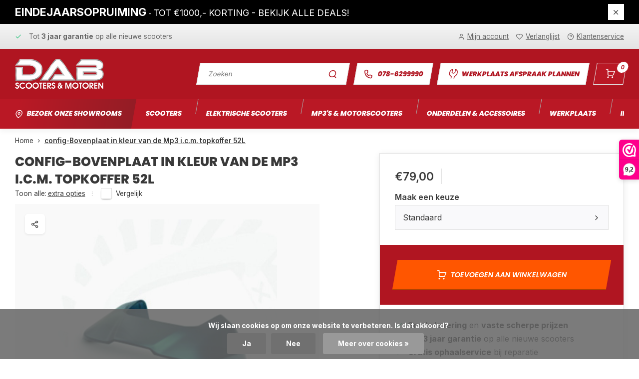

--- FILE ---
content_type: text/html;charset=utf-8
request_url: https://www.dab-scooters.nl/config-topkoffer-keyless-52l-zwart-incl-montage-se.html
body_size: 16018
content:
<!DOCTYPE html><html lang="nl"><head><meta charset="utf-8"/><!-- [START] 'blocks/head.rain' --><!--

  (c) 2008-2026 Lightspeed Netherlands B.V.
  http://www.lightspeedhq.com
  Generated: 22-01-2026 @ 09:39:18

--><link rel="canonical" href="https://www.dab-scooters.nl/config-topkoffer-keyless-52l-zwart-incl-montage-se.html"/><link rel="alternate" href="https://www.dab-scooters.nl/index.rss" type="application/rss+xml" title="Nieuwe producten"/><link href="https://cdn.webshopapp.com/assets/cookielaw.css?2025-02-20" rel="stylesheet" type="text/css"/><meta name="robots" content="noindex"/><meta name="google-site-verification" content="hRn09JYlhUEslmUohOUn_t3_RQ9EsNnoCQ52ovkJSlM"/><meta property="og:url" content="https://www.dab-scooters.nl/config-topkoffer-keyless-52l-zwart-incl-montage-se.html?source=facebook"/><meta property="og:site_name" content="DAB scooters &amp; Motoren B.V."/><meta property="og:title" content="Windscherm Smoke | MOMO Morino origineel "/><meta property="og:description" content="Hoog smoke windscherm inclusief montage set."/><meta property="og:image" content="https://cdn.webshopapp.com/shops/297129/files/460851670/config-bovenplaat-in-kleur-van-de-mp3-icm-topkoffe.jpg"/><script src="https://www.powr.io/powr.js?external-type=lightspeed"></script><script>
(function(w,d,s,l,i){w[l]=w[l]||[];w[l].push({'gtm.start':
new Date().getTime(),event:'gtm.js'});var f=d.getElementsByTagName(s)[0],
j=d.createElement(s),dl=l!='dataLayer'?'&l='+l:'';j.async=true;j.src=
'https://www.googletagmanager.com/gtm.js?id='+i+dl;f.parentNode.insertBefore(j,f);
})(window,document,'script','dataLayer','GTM-W3X3J29');
</script><script src="https://app.dmws.plus/shop-assets/297129/dmws-plus-loader.js?id=0ef3225b1667d187dce908e675298c93"></script><script><script async src="https://www.googletagmanager.com/gtag/js?id=G-KNQBZKDZH3"></script><script>
    window.dataLayer = window.dataLayer || [];
    function gtag(){dataLayer.push(arguments);}
    gtag('js', new Date());

    gtag('config', 'G-KNQBZKDZH3');
</script></script><!--[if lt IE 9]><script src="https://cdn.webshopapp.com/assets/html5shiv.js?2025-02-20"></script><![endif]--><!-- [END] 'blocks/head.rain' --><meta http-equiv="X-UA-Compatible" content="IE=edge" /><title>Windscherm Smoke | MOMO Morino origineel  - DAB scooters &amp; Motoren B.V.</title><meta name="description" content="Hoog smoke windscherm inclusief montage set."><meta name="keywords" content="config-Bovenplaat, in, kleur, van, de, Mp3, i.c.m., topkoffer, 52L"><meta name="MobileOptimized" content="320"><meta name="HandheldFriendly" content="true"><meta name="viewport" content="width=device-width, initial-scale=1, initial-scale=1, minimum-scale=1, maximum-scale=1, user-scalable=no"><meta name="author" content="https://www.webdinge.nl/"><link rel="preload" href="https://fonts.googleapis.com/css2?family=Poppins:wght@800&amp;family=Inter:wght@400;600;700;800;900&display=swap" as="style"><link rel="preconnect" href="https://fonts.googleapis.com"><link rel="preconnect" href="https://fonts.gstatic.com" crossorigin><link rel="dns-prefetch" href="https://fonts.googleapis.com"><link rel="dns-prefetch" href="https://fonts.gstatic.com" crossorigin><link href='https://fonts.googleapis.com/css2?family=Poppins:wght@800&amp;family=Inter:wght@400;600;700;800;900&display=swap' rel='stylesheet'><script>
    window.CT = {
        shopId: 297129,
      	currency: 'eur',
        b2b: 0,
        knowledgebank: {
            limit: 200,
            highlight: true,
            query: ''
        },
          product_search: {
          	enabled: 0
          }
    }
</script><link rel="preconnect" href="//cdn.webshopapp.com/" crossorigin><link rel="dns-prefetch" href="//cdn.webshopapp.com/"><link rel="preload" as="style" href="https://cdn.webshopapp.com/shops/297129/themes/183818/assets/department-v3-functions.css?20251205080846"><link rel="preload" as="style" href="https://cdn.webshopapp.com/shops/297129/themes/183818/assets/theme-department-v3.css?20251205080846"><link rel="preload" as="script" href="https://cdn.webshopapp.com/shops/297129/themes/183818/assets/department-v3-functions.js?20251205080846"><link rel="preload" as="script" href="https://cdn.webshopapp.com/shops/297129/themes/183818/assets/theme-department-v3.js?20251205080846"><link rel="preload" href="https://cdn.webshopapp.com/shops/297129/themes/183818/assets/slide1-mobile-image.png?20251205080846" as="image" media="(max-width: 752.99px)"><link rel="preload" href="https://cdn.webshopapp.com/shops/297129/themes/183818/assets/slide1-tablet-image.png?20251205080846" as="image" media="(min-width: 753px) and (max-width: 991.99px)"><link rel="preload" href="https://cdn.webshopapp.com/shops/297129/themes/183818/assets/slide1-image.png?20251205080846" as="image" media="(min-width: 992px)"><link rel="shortcut icon" href="https://cdn.webshopapp.com/shops/297129/themes/183818/assets/favicon.ico?20251113202045" type="image/x-icon" /><link rel="stylesheet" href="https://cdn.webshopapp.com/shops/297129/themes/183818/assets/department-v3-functions.css?20251205080846" /><link rel="stylesheet" href="https://cdn.webshopapp.com/shops/297129/themes/183818/assets/theme-department-v3.css?20251205080846" /><script src="https://cdn.webshopapp.com/shops/297129/themes/183818/assets/jquery-3-5-1-min.js?20251205080846"></script><script>window.WEBP_ENABLED = 0</script><script>
 window.lazySizesConfig = window.lazySizesConfig || {};
 window.lazySizesConfig.lazyClass = 'lazy';
 window.lazySizesConfig.customMedia = {
    '--small': '(max-width: 752.99px)', //mob
    '--medium': '(min-width: 753px) and (max-width: 991.99px)', // tab
    '--large': '(min-width: 992px)'
 };
 document.addEventListener('lazybeforeunveil', function(e){
    var bg = e.target.getAttribute('data-bg');
    if(bg){
        e.target.style.backgroundImage = 'url(' + bg + ')';
    }
 });
</script><script type="application/ld+json">
[
  {
    "@context": "https://schema.org/",
    "@type": "Organization",
    "url": "https://www.dab-scooters.nl/",
    "name": "DAB scooters &amp; Motoren B.V.",
    "legalName": "DAB scooters &amp; Motoren B.V.",
    "description": "Hoog smoke windscherm inclusief montage set.",
    "logo": "https://cdn.webshopapp.com/shops/297129/themes/183818/assets/logo.png?20251205080846",
    "image": "https://cdn.webshopapp.com/shops/297129/themes/183818/assets/slide1-image.png?20251205080846",
    "contactPoint": {
      "@type": "ContactPoint",
      "contactType": "Customer service",
      "telephone": "078-6299990"
    },
    "address": {
      "@type": "PostalAddress",
      "streetAddress": "Molenvliet 45",
      "addressLocality": "Zwijndrecht (hoofdvestiging)",
      "postalCode": "3335 LH",
      "addressCountry": "Nederland"
    }
    ,
    "aggregateRating": {
        "@type": "AggregateRating",
        "bestRating": "10",
        "worstRating": "1",
        "ratingValue": "9.1",
        "reviewCount": "620",
        "url":"some-url"
    }
      }
  ,
  {
  "@context": "https://schema.org",
  "@type": "BreadcrumbList",
    "itemListElement": [{
      "@type": "ListItem",
      "position": 1,
      "name": "Home",
      "item": "https://www.dab-scooters.nl/"
    },        {
      "@type": "ListItem",
      "position": 2,
      "name": "config-Bovenplaat in kleur van de Mp3 i.c.m. topkoffer 52L",
      "item": "https://www.dab-scooters.nl/config-topkoffer-keyless-52l-zwart-incl-montage-se.html"
    }         ]
  }
            ,
    {
      "@context": "https://schema.org/",
      "@type": "Product", 
      "name": "config-Bovenplaat in kleur van de Mp3 i.c.m. topkoffer 52L",
      "url": "https://www.dab-scooters.nl/config-topkoffer-keyless-52l-zwart-incl-montage-se.html",
      "productID": "152470954",
                  "image": [
            "https://cdn.webshopapp.com/shops/297129/files/460851670/1500x1500x2/config-bovenplaat-in-kleur-van-de-mp3-icm-topkoffe.jpg"            ],
                        "offers": {
        "@type": "Offer",
        "price": "79.00",
        "url": "https://www.dab-scooters.nl/config-topkoffer-keyless-52l-zwart-incl-montage-se.html",
        "priceValidUntil": "2027-01-22",
        "priceCurrency": "EUR",
                "availability": "https://schema.org/InStock",
        "inventoryLevel": "0"
              }
          }
      ]
</script><style>.kiyoh-shop-snippets {	display: none !important;}</style></head><body><div class="main-container two-lines"><aside class="notbar" style="background:#000000;color:#ffffff;"><div class="container flex flex-between flex-align-center"><p class="flex1"><a href="https://www.dab-scooters.nl/scooters/black-friday-deals/" title=""><span style="font-size:22px; font-weight:bold;">EINDEJAARSOPRUIMING</span> - <span style="font-size:18px; font-weight:normal;">TOT €1000,- KORTING - BEKIJK ALLE DEALS!</span></a></p><i class="icon-x"></i></div></aside><div id="top"><div class="top container flex flex-align-center flex-between"><div class="usp-car swiper"><div class="swiper-wrapper"><div class="usp swiper-slide"><i class=" icon-check icon_w_text"></i><span class="usp-text"><b>Snelle levering</b> en <b>vaste scherpe prijzen</b><span class="usp-subtext"></span></span></div><div class="usp swiper-slide"><i class=" icon-check icon_w_text"></i><span class="usp-text">
               Tot <b>3 jaar garantie</b> op alle nieuwe scooters
               <span class="usp-subtext"></span></span></div><div class="usp swiper-slide"><i class=" icon-check icon_w_text"></i><span class="usp-text"><b>Gratis ophaalservice</b> bij reparatie
               <span class="usp-subtext"></span></span></div></div></div><div class="visible-desktop visible-tablet score-wrap-shadow"><div class="tool myacc"><a class="flex flex-align-center open_side" href="javascript:;" data-menu="acc_login" data-mposition="right"><i class="icon-user icon_w_text"></i><em>Mijn account</em></a></div><div class="tool wishlist"><a class="flex flex-align-center open_side" href="javascript:;" data-menu="acc_login" data-mposition="right"><i class="icon-heart icon_w_text"></i><em>Verlanglijst</em></a></div><a class="flex flex-align-center" href="https://www.dab-scooters.nl/service/"><i class="icon-help-circle icon_w_text"></i><em>Klantenservice</em></a></div></div></div><header id="header"><div class="inner-head"><div class="header flex flex-align-center flex-between container"><div class="logo flex flex-align-center  rect "><a href="https://www.dab-scooters.nl/" title="DAB scooters &amp; Motoren B.V." ><img src="https://cdn.webshopapp.com/shops/353904/files/459463636/logo-w-recht.svg" alt="DAB scooters &amp; Motoren B.V." width="200" height="60" class="visible-mobile visible-tablet" /><img src="https://cdn.webshopapp.com/shops/353904/files/459463636/logo-w-recht.svg" alt="DAB scooters &amp; Motoren B.V." width="200" height="60"  class="visible-desktop" /></a><a class="hide_all_cats all-cats btn btn2 open_side" data-mposition="left" data-menu="cat_menu" href="javascript:;"><i class="icon-menu"></i></a></div><div class="service-wrap flex flex-align-center"><div class="tool search search-desk flex1 visible-desktop"><form action="https://www.dab-scooters.nl/search/" method="get"><div class="clearable-input flex"><input type="text" name="q" class="search-query" autocomplete="off" placeholder="Zoeken" value="" x-webkit-speech/><span class="clear-search" data-clear-input><i class="icon-x"></i>Wissen</span><button type="submit" class="btn"><i class="icon-search"></i></button></div></form><div class="autocomplete dropdown-menu" role="menu"><div class="products grid grid-3 container"></div><div class="notfound">Geen producten gevonden</div><div class="more container"><a class="btn btn1" href="#">Bekijk alle resultaten<span> (0)</span></a></div></div></div><div class="tool service visible-desktop"><a class="flex flex-align-center btn btn2" href="tel:078-6299990"><i class="icon-phone icon_w_text"></i>078-6299990</a></div><div class="tool service visible-desktop"><a class="flex flex-align-center btn btn2" href="https://www.dab-scooters.nl/werkplaats/#anchor_form"><img src="https://cdn.webshopapp.com/shops/297129/themes/183818/assets/icon-wrench.svg?20251205080846" width="" height="" style="margin-right: 5px;"/>Werkplaats afspraak plannen</a></div><div class="tool mini-quote"><a href="javascript:;" class="flex flex-column flex-align-center open_side btn btn2" data-menu="quote" data-mposition="right"><span class="i-wrap"><span class="ccnt">0</span><i class="icon-check-square"></i></span></a></div><div class="tools-wrap flex flex-align-center"><div class="tool mini-cart"><a href="javascript:;" class="flex flex-column flex-align-center btn btn2 open_side" data-menu="cart" data-mposition="right"><span class="i-wrap"><span class="ccnt">0</span><i class="icon-shopping-cart"></i></span></a></div></div></div></div><nav id="menu" class="nav list-inline menu_style2 visible-desktop"><div class="container"><ul class="menu list-inline"><li class="item is_home"><a href="https://www.dab-scooters.nl/informatie/vestigingen-openingstijden/" title="Bezoek onze showrooms">Bezoek onze showrooms</a></li><li class="item sub simple "><a href="https://www.dab-scooters.nl/scooters/" title="Scooters">Scooters</a><div class="dropdown-menu mega-menu"><div class="menu-content container flex  flex1"><div class="col_2"><div class="scooter_brand"><a class="scooter_brand_inner flex flex-align-center greyed" href="https://www.dab-scooters.nl/scooters/eindejaarsopruiming/" title="EINDEJAARSOPRUIMING"><img src="https://cdn.webshopapp.com/shops/297129/files/488571088/80x80x2/eindejaarsopruiming.jpg" alt="EINDEJAARSOPRUIMING" /><span class="title">EINDEJAARSOPRUIMING</span></a></div><div class="scooter_brand"><a class="scooter_brand_inner flex flex-align-center greyed" href="https://www.dab-scooters.nl/scooters/populaire-scooters/" title="Populaire scooters"><img src="https://cdn.webshopapp.com/shops/297129/files/419283347/80x80x2/populaire-scooters.jpg" alt="Populaire scooters" /><span class="title">Populaire scooters</span></a></div><div class="scooter_brand"><a class="scooter_brand_inner flex flex-align-center greyed" href="https://www.dab-scooters.nl/scooters/momo/" title="MOMO "><img src="https://cdn.webshopapp.com/shops/297129/files/460456864/80x80x2/momo.jpg" alt="MOMO " /><span class="title">MOMO </span></a></div><div class="scooter_brand"><a class="scooter_brand_inner flex flex-align-center greyed" href="https://www.dab-scooters.nl/scooters/piaggio/" title="Piaggio"><img src="https://cdn.webshopapp.com/shops/297129/files/460456883/80x80x2/piaggio.jpg" alt="Piaggio" /><span class="title">Piaggio</span></a></div><div class="scooter_brand"><a class="scooter_brand_inner flex flex-align-center greyed" href="https://www.dab-scooters.nl/scooters/vespa/" title="Vespa"><img src="https://cdn.webshopapp.com/shops/297129/files/460456892/80x80x2/vespa.jpg" alt="Vespa" /><span class="title">Vespa</span></a></div><div class="scooter_brand"><a class="scooter_brand_inner flex flex-align-center greyed" href="https://www.dab-scooters.nl/scooters/aprilia/" title="Aprilia"><img src="https://cdn.webshopapp.com/shops/297129/files/460456920/80x80x2/aprilia.jpg" alt="Aprilia" /><span class="title">Aprilia</span></a></div><div class="scooter_brand"><a class="scooter_brand_inner flex flex-align-center greyed" href="https://www.dab-scooters.nl/scooters/kymco/" title="Kymco"><img src="https://cdn.webshopapp.com/shops/297129/files/460456900/80x80x2/kymco.jpg" alt="Kymco" /><span class="title">Kymco</span></a></div><div class="scooter_brand"><a class="scooter_brand_inner flex flex-align-center greyed" href="https://www.dab-scooters.nl/scooters/sym/" title="SYM"><img src="https://cdn.webshopapp.com/shops/297129/files/460456907/80x80x2/sym.jpg" alt="SYM" /><span class="title">SYM</span></a></div></div><ul class="col-right"><li><a class="title" href="https://www.dab-scooters.nl/scooters/peugeot/" title="Peugeot"><i class="icon-chevron-right icon_w_text"></i>Peugeot</a></li><li><a class="title" href="https://www.dab-scooters.nl/scooters/custom-scooters/" title="Custom scooters"><i class="icon-chevron-right icon_w_text"></i>Custom scooters</a></li><li><a class="title" href="https://www.dab-scooters.nl/scooters/tweedehands-scooters/" title="Tweedehands scooters"><i class="icon-chevron-right icon_w_text"></i>Tweedehands scooters</a></li><li class="last-li"><a class="btn btn1" href="https://www.dab-scooters.nl/scooters/" title="Scooters">Bekijk alle Scooters</a></ul></div></div></li><li class="item sub simple "><a href="https://www.dab-scooters.nl/elektrische-scooters/" title="Elektrische scooters">Elektrische scooters</a><div class="dropdown-menu mega-menu"><div class="menu-content container flex  flex1"><div class="col_3"><div class="scooter_brand"><a class="scooter_brand_inner flex flex-align-center greyed" href="https://www.dab-scooters.nl/elektrische-scooters/momo-electric/" title="MOMO Electric"><img src="https://cdn.webshopapp.com/shops/297129/files/460457359/80x80x2/momo-electric.jpg" alt="MOMO Electric" /><span class="title">MOMO Electric</span></a></div><div class="scooter_brand"><a class="scooter_brand_inner flex flex-align-center greyed" href="https://www.dab-scooters.nl/elektrische-scooters/piaggio-electric/" title="Piaggio electric"><img src="https://cdn.webshopapp.com/shops/297129/files/460457384/80x80x2/piaggio-electric.jpg" alt="Piaggio electric" /><span class="title">Piaggio electric</span></a></div><div class="scooter_brand"><a class="scooter_brand_inner flex flex-align-center greyed" href="https://www.dab-scooters.nl/elektrische-scooters/vespa-electric/" title="Vespa Electric"><img src="https://cdn.webshopapp.com/shops/297129/files/460457524/80x80x2/vespa-electric.jpg" alt="Vespa Electric" /><span class="title">Vespa Electric</span></a></div><div class="scooter_brand"><a class="scooter_brand_inner flex flex-align-center greyed" href="https://www.dab-scooters.nl/elektrische-scooters/super-soco/" title="Super Soco"><img src="https://cdn.webshopapp.com/shops/297129/files/460457376/80x80x2/super-soco.jpg" alt="Super Soco" /><span class="title">Super Soco</span></a></div><div class="scooter_brand"><a class="scooter_brand_inner flex flex-align-center greyed" href="https://www.dab-scooters.nl/elektrische-scooters/segway/" title="Segway"><img src="https://cdn.webshopapp.com/shops/297129/files/460457380/80x80x2/segway.jpg" alt="Segway" /><span class="title">Segway</span></a></div><div class="scooter_brand"><a class="scooter_brand_inner flex flex-align-center greyed" href="https://www.dab-scooters.nl/elektrische-scooters/sym/" title="SYM"><img src="https://cdn.webshopapp.com/shops/297129/files/460457389/80x80x2/sym.jpg" alt="SYM" /><span class="title">SYM</span></a></div><div class="scooter_brand"><a class="scooter_brand_inner flex flex-align-center greyed" href="https://www.dab-scooters.nl/elektrische-scooters/yadea/" title="Yadea"><img src="https://cdn.webshopapp.com/shops/297129/files/460457527/80x80x2/yadea.jpg" alt="Yadea" /><span class="title">Yadea</span></a></div><div class="scooter_brand"><a class="scooter_brand_inner flex flex-align-center greyed" href="https://www.dab-scooters.nl/elektrische-scooters/nipponia-driewiel-scooters/" title="Nipponia driewiel-scooters"><img src="https://cdn.webshopapp.com/shops/297129/files/460595346/80x80x2/nipponia-driewiel-scooters.jpg" alt="Nipponia driewiel-scooters" /><span class="title">Nipponia driewiel-scooters</span></a></div></div><ul class="col-right"><li class="last-li"><a class="btn btn1" href="https://www.dab-scooters.nl/elektrische-scooters/" title="Elektrische scooters">Bekijk alle Elektrische scooters</a></ul></div></div></li><li class="item sub simple "><a href="https://www.dab-scooters.nl/mp3s-motorscooters/" title="Mp3&#039;s &amp; motorscooters">Mp3&#039;s &amp; motorscooters</a><div class="dropdown-menu mega-menu"><div class="menu-content container flex  flex1"><div class="col_2"><div class="scooter_brand"><a class="scooter_brand_inner flex flex-align-center greyed" href="https://www.dab-scooters.nl/mp3s-motorscooters/piaggio-mp3s/" title="Piaggio Mp3´s"><img src="https://cdn.webshopapp.com/shops/297129/files/472810868/80x80x2/piaggio-mp3s.jpg" alt="Piaggio Mp3´s" /><span class="title">Piaggio Mp3´s</span></a></div><div class="scooter_brand"><a class="scooter_brand_inner flex flex-align-center greyed" href="https://www.dab-scooters.nl/mp3s-motorscooters/aprilia-motorscooters/" title="Aprilia motorscooters"><img src="https://cdn.webshopapp.com/shops/297129/files/474106117/80x80x2/aprilia-motorscooters.jpg" alt="Aprilia motorscooters" /><span class="title">Aprilia motorscooters</span></a></div><div class="scooter_brand"><a class="scooter_brand_inner flex flex-align-center greyed" href="https://www.dab-scooters.nl/mp3s-motorscooters/momo-motorscooters/" title="MOMO Motorscooters"><img src="https://cdn.webshopapp.com/shops/297129/files/469861842/80x80x2/momo-motorscooters.jpg" alt="MOMO Motorscooters" /><span class="title">MOMO Motorscooters</span></a></div><div class="scooter_brand"><a class="scooter_brand_inner flex flex-align-center greyed" href="https://www.dab-scooters.nl/mp3s-motorscooters/piaggio-motorscooters-10314669/" title="Piaggio motorscooters"><img src="https://cdn.webshopapp.com/shops/297129/files/339046167/80x80x2/piaggio-motorscooters.jpg" alt="Piaggio motorscooters" /><span class="title">Piaggio motorscooters</span></a></div><div class="scooter_brand"><a class="scooter_brand_inner flex flex-align-center greyed" href="https://www.dab-scooters.nl/mp3s-motorscooters/vespa-motorscooters/" title="Vespa motorscooters"><img src="https://cdn.webshopapp.com/shops/297129/files/460458021/80x80x2/vespa-motorscooters.jpg" alt="Vespa motorscooters" /><span class="title">Vespa motorscooters</span></a></div><div class="scooter_brand"><a class="scooter_brand_inner flex flex-align-center greyed" href="https://www.dab-scooters.nl/mp3s-motorscooters/sym-motorscooters/" title="SYM Motorscooters"><img src="https://cdn.webshopapp.com/shops/297129/files/460458033/80x80x2/sym-motorscooters.jpg" alt="SYM Motorscooters" /><span class="title">SYM Motorscooters</span></a></div><div class="scooter_brand"><a class="scooter_brand_inner flex flex-align-center greyed" href="https://www.dab-scooters.nl/mp3s-motorscooters/kymco-cv3-motorscooters/" title="Kymco CV3 &amp; motorscooters"><img src="https://cdn.webshopapp.com/shops/297129/files/476967736/80x80x2/kymco-cv3-motorscooters.jpg" alt="Kymco CV3 &amp; motorscooters" /><span class="title">Kymco CV3 &amp; motorscooters</span></a></div><div class="scooter_brand"><a class="scooter_brand_inner flex flex-align-center greyed" href="https://www.dab-scooters.nl/mp3s-motorscooters/occasions/" title="Occasions"><img src="https://cdn.webshopapp.com/shops/297129/files/401710559/80x80x2/occasions.jpg" alt="Occasions" /><span class="title">Occasions</span></a></div></div><ul class="col-right"><li class="last-li"><a class="btn btn1" href="https://www.dab-scooters.nl/mp3s-motorscooters/" title="Mp3&#039;s &amp; motorscooters">Bekijk alle Mp3&#039;s &amp; motorscooters</a></ul></div></div></li><li class="item sub simple "><a href="https://www.dab-scooters.nl/onderdelen-accessoires/" title="Onderdelen &amp; accessoires">Onderdelen &amp; accessoires</a><div class="dropdown-menu mega-menu"><div class="menu-content container flex  flex1"><div class="col_auto col_3"><ul><li><a class="title" href="https://www.dab-scooters.nl/onderdelen-accessoires/accus-laders/" title="Accu&#039;s &amp; laders"><i class="icon-chevron-right icon_w_text"></i>Accu&#039;s &amp; laders</a></li><li><a class="title" href="https://www.dab-scooters.nl/onderdelen-accessoires/alarmen-gps/" title="Alarmen &amp; GPS"><i class="icon-chevron-right icon_w_text"></i>Alarmen &amp; GPS</a></li><li><a class="title" href="https://www.dab-scooters.nl/onderdelen-accessoires/bagage/" title="Bagage"><i class="icon-chevron-right icon_w_text"></i>Bagage</a></li><li><a class="title" href="https://www.dab-scooters.nl/onderdelen-accessoires/helmen/" title="Helmen"><i class="icon-chevron-right icon_w_text"></i>Helmen</a></li><li><a class="title" href="https://www.dab-scooters.nl/onderdelen-accessoires/hoezen/" title="Hoezen"><i class="icon-chevron-right icon_w_text"></i>Hoezen</a></li><li><a class="title" href="https://www.dab-scooters.nl/onderdelen-accessoires/kinderzitjes/" title="Kinderzitjes"><i class="icon-chevron-right icon_w_text"></i>Kinderzitjes</a></li><li><a class="title" href="https://www.dab-scooters.nl/onderdelen-accessoires/kleding/" title="Kleding"><i class="icon-chevron-right icon_w_text"></i>Kleding</a></li><li><a class="title" href="https://www.dab-scooters.nl/onderdelen-accessoires/momo-onderdelen-accessoires/" title="MOMO onderdelen &amp; accessoires "><i class="icon-chevron-right icon_w_text"></i>MOMO onderdelen &amp; accessoires </a></li><li><a class="title" href="https://www.dab-scooters.nl/onderdelen-accessoires/oem-motorfiets-onderdelen/" title="OEM motorfiets onderdelen"><i class="icon-chevron-right icon_w_text"></i>OEM motorfiets onderdelen</a></li><li><a class="title" href="https://www.dab-scooters.nl/onderdelen-accessoires/rekjes-bagagedragers-en-rugkussens/" title="Rekjes, bagagedragers en rugkussens"><i class="icon-chevron-right icon_w_text"></i>Rekjes, bagagedragers en rugkussens</a></li><li><a class="title" href="https://www.dab-scooters.nl/onderdelen-accessoires/segway-accessoires/" title="Segway accessoires "><i class="icon-chevron-right icon_w_text"></i>Segway accessoires </a></li><li><a class="title" href="https://www.dab-scooters.nl/onderdelen-accessoires/sloten/" title="Sloten"><i class="icon-chevron-right icon_w_text"></i>Sloten</a></li><li><a class="title" href="https://www.dab-scooters.nl/onderdelen-accessoires/smeer-reinigingsmiddelen/" title="Smeer &amp; reinigingsmiddelen "><i class="icon-chevron-right icon_w_text"></i>Smeer &amp; reinigingsmiddelen </a></li><li><a class="title" href="https://www.dab-scooters.nl/onderdelen-accessoires/stylingparts/" title="Stylingparts"><i class="icon-chevron-right icon_w_text"></i>Stylingparts</a></li><li><a class="title" href="https://www.dab-scooters.nl/onderdelen-accessoires/telefoonhouders/" title="Telefoonhouders"><i class="icon-chevron-right icon_w_text"></i>Telefoonhouders</a></li><li><a class="title" href="https://www.dab-scooters.nl/onderdelen-accessoires/val-sierbeugels/" title="Val &amp; sierbeugels"><i class="icon-chevron-right icon_w_text"></i>Val &amp; sierbeugels</a></li><li><a class="title" href="https://www.dab-scooters.nl/onderdelen-accessoires/verlichting/" title="Verlichting"><i class="icon-chevron-right icon_w_text"></i>Verlichting</a></li><li><a class="title" href="https://www.dab-scooters.nl/onderdelen-accessoires/windschermen/" title="Windschermen"><i class="icon-chevron-right icon_w_text"></i>Windschermen</a></li><li><a class="title" href="https://www.dab-scooters.nl/onderdelen-accessoires/zadels/" title="Zadels"><i class="icon-chevron-right icon_w_text"></i>Zadels</a></li></ul></div></div></div></li><li class="item sub simple "><a href="https://www.dab-scooters.nl/werkplaats/" title="Werkplaats">Werkplaats</a><div class="dropdown-menu mega-menu"><div class="menu-content container flex  flex1"><div class="col-left list-inline contains_workplace flex1"><div class="banner bg showroom flex1"><div class="banner-inner"><div class="banner-text bottom vleft bottomlefttoright lazy" data-bg="https://cdn.webshopapp.com/shops/297129/files/400025309/motorfietsen.jpg"><div class="text-wrap flex flex-column "><span class="maintitle" style="color:#fff;">Motorfietsen</span><a class="btn btn1" href="https://www.dab-scooters.nl/werkplaats/motorfietsen/" title="Motorfietsen">Reparatie &amp; onderhoud</a></div></div></div></div><div class="banner bg showroom flex1"><div class="banner-inner"><div class="banner-text bottom vleft bottomlefttoright lazy" data-bg="https://cdn.webshopapp.com/shops/297129/files/396575027/piaggio-mp3.jpg"><div class="text-wrap flex flex-column "><span class="maintitle" style="color:#fff;">Piaggio Mp3</span><a class="btn btn1" href="https://www.dab-scooters.nl/werkplaats/piaggio-mp3/" title="Piaggio Mp3">Reparatie &amp; onderhoud</a></div></div></div></div><div class="banner bg showroom flex1"><div class="banner-inner"><div class="banner-text bottom vleft bottomlefttoright lazy" data-bg="https://cdn.webshopapp.com/shops/297129/files/396602797/scooters.jpg"><div class="text-wrap flex flex-column "><span class="maintitle" style="color:#fff;">Scooters</span><a class="btn btn1" href="https://www.dab-scooters.nl/werkplaats/scooters/" title="Scooters">Reparatie &amp; onderhoud</a></div></div></div></div></div></div></div></li><li class="item sub simple is_last_minusone"><a href="https://www.dab-scooters.nl/informatie/" title="Informatie">Informatie</a><div class="dropdown-menu mega-menu"><div class="menu-content container flex  flex1"><div class="col_auto col_2"><ul><li><a class="title" href="https://www.dab-scooters.nl/informatie/verzekeren/" title="Verzekeren"><i class="icon-chevron-right icon_w_text"></i>Verzekeren</a></li><li><a class="title" href="https://www.dab-scooters.nl/informatie/betalen-in-3-termijnen/" title="Betalen in 3 termijnen"><i class="icon-chevron-right icon_w_text"></i>Betalen in 3 termijnen</a></li><li><a class="title" href="https://www.dab-scooters.nl/informatie/leasen-financieren/" title="Leasen  &amp; financieren"><i class="icon-chevron-right icon_w_text"></i>Leasen  &amp; financieren</a></li><li><a class="title" href="https://www.dab-scooters.nl/informatie/service-garantie/" title="Service &amp; garantie"><i class="icon-chevron-right icon_w_text"></i>Service &amp; garantie</a></li><li><a class="title" href="https://www.dab-scooters.nl/informatie/levering-retouren/" title="Levering &amp; retouren"><i class="icon-chevron-right icon_w_text"></i>Levering &amp; retouren</a></li><li><a class="title" href="https://www.dab-scooters.nl/informatie/vestigingen-openingstijden/" title="Vestigingen &amp; openingstijden"><i class="icon-chevron-right icon_w_text"></i>Vestigingen &amp; openingstijden</a></li><li><a class="title" href="https://www.dab-scooters.nl/informatie/vuurwerk/" title="Vuurwerk"><i class="icon-chevron-right icon_w_text"></i>Vuurwerk</a></li></ul></div><div class="col-right list-inline contains_showrooms flex1"><div class="banner bg showroom flex1"><div class="banner-inner"><div class="banner-text bottom vleft bottomlefttoright lazy" data-bg="https://cdn.webshopapp.com/shops/297129/themes/183818/v/2593189/assets/store-image2.png?20250318221352"><div class="text-wrap flex flex-column "><span class="maintitle" style="color:#fff;">Zwijndrecht</span><a class="btn btn1" href="https://www.dab-scooters.nl/informatie/vestigingen-openingstijden/" title="Openingstijden">Openingstijden</a></div></div></div></div><div class="banner bg showroom flex1"><div class="banner-inner"><div class="banner-text bottom vleft bottomlefttoright lazy" data-bg="https://cdn.webshopapp.com/shops/297129/themes/183818/v/2593186/assets/store-image1.png?20250314211006"><div class="text-wrap flex flex-column "><span class="maintitle" style="color:#fff;">Oud Beijerland</span><a class="btn btn1" href="https://www.dab-scooters.nl/informatie/vestigingen-openingstijden/" title="Openingstijden">Openingstijden</a></div></div></div></div></div></div></div></li></ul></div></nav></div><div class="search visible-mobile visible-tablet search-mob"><form action="https://www.dab-scooters.nl/search/" method="get"><div class="clearable-input flex"><input type="text" name="q" class="search-query" autocomplete="off" placeholder="Zoeken" value="" x-webkit-speech/><span class="clear-search" data-clear-input><i class="icon-x"></i>Wissen</span><span class="btn"><i class="icon-search"></i></span></div></form><a class="flex flex-align-center btn btn2" href="https://www.dab-scooters.nl/service/"><i class="icon-help-circle"></i></a><a href="javascript:;" title="Vergelijk producten" class="open_side compare-trigger  hidden-desktop" data-menu="compare" data-mposition="right"><i class="icon-sliders icon_w_text"></i><span class="comp-cnt">0</span></a><a class="flex flex-align-center btn btn2" href="tel:078-6299990"><i class="icon-phone"></i></a><a class="flex flex-align-center btn btn2" href="https://www.dab-scooters.nl/werkplaats/#anchor_form"><img src="https://cdn.webshopapp.com/shops/297129/themes/183818/assets/icon-wrench.svg?20251205080846" width="" height=""/></a></div></header><link href="https://cdn.webshopapp.com/shops/297129/themes/183818/assets/product.css?20251205080846" rel="stylesheet" type='text/css' /><script src="https://cdn.webshopapp.com/shops/297129/themes/183818/assets/product.js?20251205080846"></script><div class="product-content container"><div class="art_bread_wrap flex flex-between" ><div class="breadcrumb-container flex flex-align-center flex-wrap"><a class="go-back hidden-desktop" href="javascript: history.go(-1)"><i class="icon-chevron-left icon_w_text"></i>Terug</a><a class="visible-desktop " href="https://www.dab-scooters.nl/" title="Home">Home<i class="icon-chevron-right"></i></a><a href="https://www.dab-scooters.nl/config-topkoffer-keyless-52l-zwart-incl-montage-se.html" class="visible-desktop active">config-Bovenplaat in kleur van de Mp3 i.c.m. topkoffer 52L</a></div></div><div class="flex flex-between flex-column"><div class="images item small p-carousel  solid"><div class="header flex flex-column"><div class="title-wrap flex"><h1 class="title">config-Bovenplaat in kleur van de Mp3 i.c.m. topkoffer 52L</h1></div><div class="single-meta flex flex-align-center flex-wrap"><span class="brand-name visible-desktop flex flex-align-center">Toon alle:
                  <a href="https://www.dab-scooters.nl/config/mp3/mp3530/extra-opties/" class="brand-name">extra opties</a><i class="icon_w_text text_w_icon icon-more-vertical"></i></span><div class="compare mobile checkbox visible-desktop visible-tablet visible-mobile"><input class="add-to-compare" id="add-to-compare-152470954" type="checkbox" value="152470954" data-add="https://www.dab-scooters.nl/compare/add/302656649/" data-delete="https://www.dab-scooters.nl/compare/delete/302656649/"  /><label for="add-to-compare-152470954" class="">Vergelijk</label></div></div></div><div class="carousel-wrap flex flex-column is-sticky"><div id="carouselMain" class="swiper-overflow"><div class="main-images swiper" data-sw-thumbs="true"><div class="media-labels label flex visible-desktop"><div class="media-btn share"><i class="icon-share-2"></i><div class="socials flex flex-align-center"><a onclick="return !window.open(this.href,'config-Bovenplaat in kleur van de Mp3 i.c.m. topkoffer 52L', 'width=500,height=500')" href="https://twitter.com/intent/tweet?status=config-Bovenplaat in kleur van de Mp3 i.c.m. topkoffer 52L+https://www.dab-scooters.nl/config-topkoffer-keyless-52l-zwart-incl-montage-se.html" class="btn-round" target="_blank"><i class="icon-twitter"></i></a><a onclick="return !window.open(this.href,'config-Bovenplaat in kleur van de Mp3 i.c.m. topkoffer 52L', 'width=500,height=500')" href="https://www.facebook.com/sharer/sharer.php?u=https://www.dab-scooters.nl/config-topkoffer-keyless-52l-zwart-incl-montage-se.html&title=config-Bovenplaat in kleur van de Mp3 i.c.m. topkoffer 52L" class="btn-round" target="_blank"><i class="icon-fb"></i></a><a onclick="return !window.open(this.href,'config-Bovenplaat in kleur van de Mp3 i.c.m. topkoffer 52L', 'width=500,height=500')" href="https://pinterest.com/pin/create/button/?media=https://cdn.webshopapp.com/shops/297129/files/460851670/image.jpg&url=https://www.dab-scooters.nl/config-topkoffer-keyless-52l-zwart-incl-montage-se.html&is_video=false&description=config-Bovenplaat in kleur van de Mp3 i.c.m. topkoffer 52L" class="btn-round" target="_blank"><i class="icon-pinterest1"></i></a><a href="https://api.whatsapp.com/send?text=config-Bovenplaat in kleur van de Mp3 i.c.m. topkoffer 52L+https://www.dab-scooters.nl/config-topkoffer-keyless-52l-zwart-incl-montage-se.html"><i class="icon-whatsapp"></i></a></div></div></div><div class="swiper-wrapper"><div class="swiper-slide"><a href=" https://cdn.webshopapp.com/shops/297129/files/460851670/config-bovenplaat-in-kleur-van-de-mp3-icm-topkoffe.jpg" data-fancybox="gallery" class="greyed"><picture class="flex"><img src="https://cdn.webshopapp.com/assets/blank.gif?2025-02-20" data-src="https://cdn.webshopapp.com/shops/297129/files/460851670/700x700x2/config-bovenplaat-in-kleur-van-de-mp3-icm-topkoffe.jpg" alt="config-Bovenplaat in kleur van de Mp3 i.c.m. topkoffer 52L" class="lazy img-responsive" width="500" height="500" /></picture></a></div></div></div><div class="swiper-pagination" id="page663512723"></div><div class="swiper-scrollbar" id="scroll1012053671"></div><a class="swiper-prev btn-hover" id="control1761682743"><i class="icon-chevron-left"></i></a><a class="swiper-next btn-hover" id="control1883598442"><i class="icon-chevron-right"></i></a></div><div id="carouselThumb" class="swiper-overflow"><div class="thumb-images swiper visible-desktop"><div class="swiper-wrapper"><span class="swiper-slide square small rect"><picture><img src="https://cdn.webshopapp.com/assets/blank.gif?2025-02-20" data-src="https://cdn.webshopapp.com/shops/297129/files/460851670/config-bovenplaat-in-kleur-van-de-mp3-icm-topkoffe.jpg" alt="config-Bovenplaat in kleur van de Mp3 i.c.m. topkoffer 52L" class="lazy" width="80" height="80" /></picture></span></div></div><a class="swiper-prev btn-hover" id="control436098238"><i class="icon-chevron-left"></i></a><a class="swiper-next btn-hover" id="control827073504"><i class="icon-chevron-right"></i></a></div></div></div><div class="meta item"><span class="config_loading"><span class="config_loader"></span></span><form action="https://www.dab-scooters.nl/cart/add/302656649/" id="product_configure_form" method="post" ><div class="pr-st-wrap flex"><div class="pricing"><span class="item-price"><span class="reg_p">€79,00 </span></span></div></div><div class="product-add custom-select checkbox" data-product_id="152470954"><span class="addlabel">Maak een keuze</span><a class="open-vars open_side flex flex-between flex-align-center" data-mposition="right" data-menu="variants" data-selection="">
              Standaard
              <i class="icon-chevron-right"></i></a></div><div class="adding flex flex-align-center make-sticky"><div class="errors"><span class="subtitle">Verplichte velden:</span><ul class="config_errors"></ul></div><button type="submit" class="pp_is_add_btn pb flex2 btn btn1 stay" title="Toevoegen aan winkelwagen"><i class="icon-shopping-cart icon_w_text"></i><span class="ct_small">Toevoegen aan winkelwagen</span></button></div></form><div class="product-usps"><div class="prod-usp flex"><i class="icon-check icon_w_text"></i><span><b>Snelle levering</b> en <b>vaste scherpe prijzen</b></span></div><div class="prod-usp flex"><i class="icon-check icon_w_text"></i><span>Tot <b>3 jaar garantie</b> op alle nieuwe scooters </span></div><div class="prod-usp flex"><i class="icon-check icon_w_text"></i><span><b>Gratis ophaalservice</b> bij reparatie </span></div></div></div></div></div><nav class="product-menu visible-desktop"><div class="container flex"><ul class="list-inline flex1"></ul><div class="secondary_add flex flex-align-center"><img class="lazy" src="https://cdn.webshopapp.com/shops/297129/files/460851670/40x40x2/config-bovenplaat-in-kleur-van-de-mp3-icm-topkoffe.jpg" alt="config-Bovenplaat in kleur van de Mp3 i.c.m. topkoffer 52L" width="40" height="40" /><span class="flex1"><span class="sec-title">config-Bovenplaat in kleur van de Mp3 i.c.m. topkoffer 52L</span><div class="pricing"><span class="item-price"><span class="reg_p">€79,00</span></span></div></span><button type="submit" class="pp_is_add_btn add_sec btn btn1 stay" title="Toevoegen aan winkelwagen"><i class="icon-shopping-cart"></i></button></div></div></nav><section class="product-desc flex flex-between flex-column container"><div class="col-left flex flex-column"><div id="sec_1" class="spacer"><div class="product-block" id="description"><div class="menu-toggle "><span class="title">Beschrijving<i class="icon_w_text icon-chevron-down visible-mobile visible-tablet"></i></span><div class="toggle flex-column desc-wrap toggle-content  "></div></div></div></div><div id="sec_2" class="spacer"></div><div id="sec_3" class="spacer"></div><div id="sec_4" class="spacer"></div></div><div class="col-right flex flex-column"><div id="sec_5" class="spacer"></div><div id="sec_6" class="spacer"><div class="service product-block" id="service"><div class="wrap flex flex-column"><span class="title">Kunnen we helpen?</span><div style="position:relative;"><div class="service-block flex flex-align-center flex1"><i class="serv-icon icon-phone"></i><span class="text flex"><span>Bel ons</span><a href="tel:078-6299990">078-6299990</a></span></div><div class="service-block flex flex-align-center flex1"><i class="serv-icon icon-navigation"></i><span class="text flex"><span>Stuur een email</span><a href="https://www.dab-scooters.nl/service/#contactform" class="goSmoothly"><span class="__cf_email__" data-cfemail="c0a9aea6af80a4a1a2edb3a5b2b6a9a3a5eeaeac">[email&#160;protected]</span></a></span></div></div><div class="shop-score review flex "><div class="item-rating flex"><span class="star icon-star-full211 on"></span><span class="star icon-star-full211 on"></span><span class="star icon-star-full211 on"></span><span class="star icon-star-full211 on"></span><span class="star icon-star-full211 semi"></span></div><span class="text"><b>620</b> klanten geven ons een 9.1 bij <a href="https://www.dab-scooters.nl/some-url/"><img src="https://cdn.webshopapp.com/shops/297129/themes/183818/assets/tm-wwk.svg?20251205080846" alt="" width="30" height="30" class="lazy" /></a></span><a class="abs-link" target="_blank" href="https://www.dab-scooters.nl/some-url/"></a></div></div></div></div><div id="sec_7" class="spacer"></div></div></section><section class="product-desc  is_last_block"><div id="sec_8" class="is_fullwidth container" class="spacer"></div></section><script data-cfasync="false" src="/cdn-cgi/scripts/5c5dd728/cloudflare-static/email-decode.min.js"></script><script>
  var pp_url = 'https://www.dab-scooters.nl/config-topkoffer-keyless-52l-zwart-incl-montage-se.html'
</script><div id="modal_in3" class="installments_modal" style="display:none;"><span class="title">iDeal IN3 - betaal in 3 termijnen voor particulieren en zakelijke kopers (B2B)</span><p>iDeal in3 is de nieuwe betaalmethode in samenwerking met Rabobank waarmee je (zakelijke) aankopen in 3 delen kunt betalen, zonder rente of extra kosten! Je betaalt direct een derde deel. De tweede termijn betaal je binnen 30 dagen en de derde termijn binnen 60 dagen. Heel eenvoudig via iDEAL. Hiermee behoud je grip op je cashflow, loop je minder risico en heb je maximaal betaalgemak en flexibiliteit. in3 heeft een minimum aankoopbedrag van €150,- en heeft voor particulieren een maximum aankoopbedrag van €3000,- en voor zakelijke aankopen een maximum van €30.000,-.  </p><div class="flex flex-column install-wrap"><ul class="flex1 flex flex-column"><li class="flex flex-align-center"><span class="nr">1</span><span class="flex1"><b>Kies iDeal in3 als betaalmethode</b> Kies in3 Business in de checkout van de webshop of als betaaloptie op een digitale factuur en doorloop het verificatieproces. Dit duurt slechts 2 minuten. Geef bij uw klantgegevens aan dat het om een zakelijke bestelling gaat.</span></li><li class="flex flex-align-center"><span class="nr">2</span><span class="flex1"><b>Betaling en verzending</b> Betaal direct een derde deel van je bestelling. Deze wordt vervolgens door de verkoper verzonden.</span></li><li class="flex flex-align-center"><span class="nr">3</span><span class="flex1"><b>Betaal je 2e en 3e termijn</b> Binnen 30 dagen voldoe je de tweede betaling en binnen 60 dagen de derde betaling.</span></li><li class="alma-logo"><img src="https://cdn.webshopapp.com/shops/297129/themes/183818/assets/ideal-in-3.png?20251205080846" width="100" height="" alt="iDeal in3" /></li></ul><div class="flex1"><div class="installments installs3"><span class="subtitle">In 3 termijnen</span><div class="installment flex flex-between first"><span class="date">22 January 2026 (Vandaag)</span><span class="amount">€26,33</span></div><div class="installment flex flex-between"><span class="date">22 February 2026 </span><span class="amount">€26,33</span></div><div class="installment flex flex-between"><span class="date">22 March 2026 </span><span class="amount">€26,33</span></div></div><div class="total flex flex-between"><b>Totaal</b><b>€79,00</b></div></div></div></div><footer id="footer" ><div class="footer-columns"><div class="container flex flex-wrap"><div class="cust-service contact-links flex2 flex flex-column"><span class="title opening flex flex-align-center">Klantenservice</span><div class="cust-col-wrap flex"><div class="flex1 flex flex-column"><div class="service-block showrooms"><span class="st">Zwijndrecht</span><ul><li><i class="serv-icon icon-phone icon_w_text"></i><a href="tel:078-6299990">078-6299990</a></li><li><i class="serv-icon icon-whatsapp icon_w_text"></i><a href="https://wa.me/0786299990">Whatsapp</a></li></ul></div><div class="service-block showrooms"><span class="st">Oud Beijerland</span><ul><li><i class="serv-icon icon-phone icon_w_text"></i><a href="tel:0186-611031">0186-611031</a></li><li><i class="serv-icon icon-whatsapp icon_w_text"></i><a href="https://wa.me/0186611031">Whatsapp</a></li></ul></div><div class="service-block flex flex-align-center"><i class="serv-icon icon-help-circle icon_w_text"></i><a href="https://www.dab-scooters.nl/service/#faq" class="flex flex-align-center">Veelgestelde vragen</a></div><div class="service-block flex flex-align-center"><i class="serv-icon icon-navigation icon_w_text"></i><a href="/cdn-cgi/l/email-protection#2b42454d446b4f4a4906584e595d42484e054547"><span class="__cf_email__" data-cfemail="e68f888089a6828784cb958394908f8583c8888a">[email&#160;protected]</span></a></div><a class="trustmark" href="#some-url"><picture><img class="lazy " src="https://cdn.webshopapp.com/assets/blank.gif?2025-02-20" data-src="https://cdn.webshopapp.com/shops/297129/themes/183818/assets/tm-wwk.svg?20251205080846" alt="" width="100" height="30"/></picture></a></div><div class="flex1 flex flex-column hidden-mobile"><a href="https://www.dab-scooters.nl/service/shipping-returns/" title="Levering &amp; retouren">Levering &amp; retouren</a><a href="https://www.dab-scooters.nl/service/" title="Klantenservice">Contact</a><a href="https://www.dab-scooters.nl/account/" title="Mijn account">Mijn account</a></div></div></div><div class="flex1 flex flex-column visible-mobile cust-service is-usefull"><span class="title  flex flex-between flex-align-center">Handige links<i class="btn-hover icon-chevron-down hidden-desktop"></i></span><div class="flex1 flex flex-column toggle"><a href="https://www.dab-scooters.nl/service/about/" title="Central Scooters Oosterhout failliet verklaard – DAB Scooters &amp; Motoren neemt service over">Central Scooters Oosterhout failliet verklaard – DAB Scooters &amp; Motoren neemt service over</a><a href="https://www.dab-scooters.nl/service/general-terms-conditions/" title="Algemene voorwaarden">Algemene voorwaarden</a><a href="https://www.dab-scooters.nl/service/shipping-returns/" title="Levering &amp; retouren">Levering &amp; retouren</a><a href="https://www.dab-scooters.nl/service/" title="Klantenservice">Contact</a><a href="https://www.dab-scooters.nl/service/verzekeren/" title="Verzekeren">Verzekeren</a><a href="https://www.dab-scooters.nl/service/schadeherstel/" title="Schadeherstel">Schadeherstel</a><a href="https://www.dab-scooters.nl/service/reparatie-and-onderhoud/" title="Reparatie &amp; onderhoud">Reparatie &amp; onderhoud</a><a href="https://www.dab-scooters.nl/service/nieuwe-scooters/" title="Nieuwe scooters">Nieuwe scooters</a><a href="https://www.dab-scooters.nl/account/" title="Mijn account">Mijn account</a></div></div><div class="info-links flex1 flex flex-column cust-service"><span class="title  flex flex-between flex-align-center">Informatie<i class="btn-hover icon-chevron-down  hidden-desktop"></i></span><div class="flex1 flex flex-column toggle"><a href="https://www.dab-scooters.nl/service/about/" title="Central Scooters Oosterhout failliet verklaard – DAB Scooters &amp; Motoren neemt service over">Central Scooters Oosterhout failliet verklaard – DAB Scooters &amp; Motoren neemt service over</a><a href="https://www.dab-scooters.nl/service/general-terms-conditions/" title="Algemene voorwaarden">Algemene voorwaarden</a><a href="https://www.dab-scooters.nl/service/shipping-returns/" title="Levering &amp; retouren">Levering &amp; retouren</a><a href="https://www.dab-scooters.nl/service/" title="Klantenservice">Contact</a><a href="https://www.dab-scooters.nl/service/verzekeren/" title="Verzekeren">Verzekeren</a><a href="https://www.dab-scooters.nl/service/schadeherstel/" title="Schadeherstel">Schadeherstel</a><a href="https://www.dab-scooters.nl/service/reparatie-and-onderhoud/" title="Reparatie &amp; onderhoud">Reparatie &amp; onderhoud</a><a href="https://www.dab-scooters.nl/service/nieuwe-scooters/" title="Nieuwe scooters">Nieuwe scooters</a></div></div><div class="info-links flex1 flex flex-column cust-service"><span class="title  flex flex-between flex-align-center">Service<i class="btn-hover icon-chevron-down  hidden-desktop"></i></span><div class="flex1 flex flex-column toggle"><a href="https://www.dab-scooters.nl/informatie/verzekeren/" title="Verzekeren">Verzekeren</a><a href="https://www.dab-scooters.nl/informatie/betalen-in-3-termijnen/" title="Betalen in 3 termijnen">Betalen in 3 termijnen</a><a href="https://www.dab-scooters.nl/informatie/leasen-financieren/" title="Leasen  &amp; financieren">Leasen  &amp; financieren</a><a href="https://www.dab-scooters.nl/informatie/service-garantie/" title="Service &amp; garantie">Service &amp; garantie</a><a href="https://www.dab-scooters.nl/informatie/levering-retouren/" title="Levering &amp; retouren">Levering &amp; retouren</a><a href="https://www.dab-scooters.nl/informatie/vestigingen-openingstijden/" title="Vestigingen &amp; openingstijden">Vestigingen &amp; openingstijden</a><a href="https://www.dab-scooters.nl/informatie/vuurwerk/" title="Vuurwerk">Vuurwerk</a></div></div></div></div><div class="copyright"><div class="container flex flex-between flex-column"><div class="c-links flex flex-column"><div class="extra-links"><a title="Algemene voorwaarden" href="https://www.dab-scooters.nl/service/general-terms-conditions/">Algemene voorwaarden</a><a title="Sitemap" href="https://www.dab-scooters.nl/sitemap/">Sitemap</a></div><div class="theme-by">&#169; DAB scooters &amp; Motoren B.V.<span></span></div></div><div class="payments flex flex-align-center flex-wrap"><a href="https://www.dab-scooters.nl/service/payment-methods/" title="" class="paym"><picture><img src="https://cdn.webshopapp.com/assets/blank.gif?2025-02-20" data-src="https://cdn.webshopapp.com/shops/297129/themes/183818/assets/p-ideal.png?20251205080846" alt="" width="40" height="28" class="lazy"/><img src="https://cdn.webshopapp.com/assets/blank.gif?2025-02-20" data-src="https://cdn.webshopapp.com/shops/297129/themes/183818/assets/p-banktransfer.png?20251205080846" alt="" width="40" height="28" class="lazy"/><img src="https://cdn.webshopapp.com/assets/blank.gif?2025-02-20" data-src="https://cdn.webshopapp.com/shops/297129/themes/183818/assets/ideal-in-3.png?20251205080846" alt="" width="40" height="28" class="lazy"/><img src="https://cdn.webshopapp.com/assets/blank.gif?2025-02-20" data-src="https://cdn.webshopapp.com/shops/297129/themes/183818/assets/176.png?20251205080846" alt="" width="40" height="28" class="lazy"/><img src="https://cdn.webshopapp.com/assets/blank.gif?2025-02-20" data-src="https://cdn.webshopapp.com/shops/297129/themes/183818/assets/p-mistercash.png?20251205080846" alt="" width="40" height="28" class="lazy"/></picture></a></div></div></div></footer></div><div class="menu--overlay"></div><link rel="stylesheet" media="print" onload="this.media='all'; this.onload=null;" href="https://cdn.webshopapp.com/shops/297129/themes/183818/assets/jquery-fancybox-min.css?20251205080846"><link rel="stylesheet" media="print" onload="this.media='all'; this.onload=null;" href="https://cdn.webshopapp.com/shops/297129/themes/183818/assets/custom.css?20251205080846"><script data-cfasync="false" src="/cdn-cgi/scripts/5c5dd728/cloudflare-static/email-decode.min.js"></script><script src="https://cdn.webshopapp.com/shops/297129/themes/183818/assets/department-v3-functions.js?20251205080846" defer></script><script src="https://cdn.webshopapp.com/shops/297129/themes/183818/assets/theme-department-v3.js?20251205080846" defer></script><script src="https://cdn.webshopapp.com/shops/297129/themes/183818/assets/jquery-fancybox-min.js?20251205080846" defer></script><script src="https://cdn.webshopapp.com/shops/297129/themes/183818/assets/swiper-min.js?20251205080846" defer></script><script>
     var ajaxTranslations = {"Current choice":"Huidige keuze","VAT":"btw","Online and in-store prices may differ":"Prijzen online en in de winkel kunnen verschillen","Stock information is currently unavailable for this product. Please try again later.":"Er is op dit moment geen voorraadinformatie beschikbaar voor dit product. Probeer het later opnieuw.","Last updated":"Laatst bijgewerkt","Today at":"Vandaag om","Sold out":"Uitverkocht","Online":"Online","Away":"Away","Offline":"Offline","Open chat":"Open chat","Leave a message":"Leave a message","Available in":"Beschikbaar in","Excl. VAT":"Excl. btw","Incl. VAT":"Incl. btw","Brands":"Merken","Popular products":"Populaire producten","Newest products":"Nieuwste producten","Products":"Producten","Free":"Gratis","Now opened":"Geopend","Visiting hours":"Openingstijden","View product":"Bekijk product","Show":"Toon","Hide":"Verbergen","Total":"Totaal","Add":"Toevoegen","Wishlist":"Verlanglijst","Information":"Informatie","Add to wishlist":"Aan verlanglijst toevoegen","Compare":"Vergelijk","Add to compare":"Toevoegen om te vergelijken","Items":"Artikelen","Related products":"Gerelateerde producten","Article number":"Artikelnummer","Brand":"Merk","Availability":"Beschikbaarheid","Delivery time":"Levertijd","In stock":"Op voorraad","Out of stock":"Niet op voorraad","Sale":"Sale","Quick shop":"Quick shop","Edit":"Bewerken","Checkout":"Bestellen","Unit price":"Stukprijs","Make a choice":"Maak een keuze","reviews":"reviews","Qty":"Aantal","More info":"Meer info","Continue shopping":"Ga verder met winkelen","This article has been added to your cart":"This article has been added to your cart","has been added to your shopping cart":"is toegevoegd aan uw winkelwagen","Delete":"Verwijderen","Reviews":"Reviews","Read more":"Lees meer","Read less":"Lees minder","Discount":"Korting","Save":"Opslaan","Description":"Beschrijving","Your cart is empty":"Uw winkelwagen is leeg","Year":"Jaar","Month":"Maand","Day":"Dag","Hour":"Hour","Minute":"Minute","Days":"Dagen","Hours":"Uur","Minutes":"Minuten","Seconds":"Seconden","Select":"Kiezen","Search":"Zoeken","Show more":"Toon meer","Show less":"Toon minder","Deal expired":"Actie verlopen","Open":"Open","Closed":"Gesloten","Next":"Volgende","Previous":"Vorige","View cart":"Bekijk winkelwagen","Live chat":"Live chat","":""},
    cust_serv_today = '09.00 -21.00',
      	shop_locale = 'nl-NL',
      		searchUrl = 'https://www.dab-scooters.nl/search/',
         compareUrl = 'https://www.dab-scooters.nl/compare/',
            shopUrl = 'https://www.dab-scooters.nl/',
shop_domains_assets = 'https://cdn.webshopapp.com/shops/297129/themes/183818/assets/', 
         dom_static = 'https://cdn.webshopapp.com/shops/297129/',
       second_image = '1',
        amt_reviews = false,
          shop_curr = '€',
          hide_curr = false,
          			b2b = '',
   headlines_height = 1080,
setting_hide_review_stars = '1',
   show_stock_level = '0',
             strict = '',
         img_greyed = '1',
     hide_brandname = '0',
            img_reg = '240x240',
            img_dim = 'x2',
         img_border = 'small rect',
     		wishlistUrl = 'https://www.dab-scooters.nl/account/wishlist/',
        		account = false;
            useMegaMenu = 'none';
                        </script><a href="javascript:;" title="Vergelijk producten" class="visible-desktop open_side compare-trigger " data-menu="compare" data-mposition="right">Vergelijk producten<span class="comp-cnt">0</span></a><aside class="mob-men-slide left_handed"><div data-menu="cat_menu"><div class="sideMenu"><div class="section-title flex flex-align-center flex-between"><span class="title flex1">Categorieën</span><a class="close-btn" href="javascript:;" data-slide="close"><i class="icon-x"></i></a></div><a href="https://www.dab-scooters.nl/scooters/" title="Scooters" class="nav-item is_lev1 is-cat has-children flex flex-align-center flex-between">Scooters
      <i class="btn-hover icon-chevron-right" data-slide="forward"></i></a><div class="subsection section-content"><div class="section-title flex flex-align-center flex-between"><span class="title flex1">Scooters</span><a class="close-btn" href="javascript:;" data-slide="close"><i class="icon-x"></i></a></div><a href="#" data-slide="back" class="btn-hover go-back flex flex-align-center"><i class="icon-chevron-left icon_w_text"></i>Terug naar categorieën</a><a href="https://www.dab-scooters.nl/scooters/eindejaarsopruiming/" title="EINDEJAARSOPRUIMING" class="nav-item is-cat  flex flex-align-center flex-between">
          EINDEJAARSOPRUIMING 
      	</a><a href="https://www.dab-scooters.nl/scooters/populaire-scooters/" title="Populaire scooters" class="nav-item is-cat  flex flex-align-center flex-between">
          Populaire scooters 
      	</a><a href="https://www.dab-scooters.nl/scooters/momo/" title="MOMO " class="nav-item is-cat  flex flex-align-center flex-between">
          MOMO  
      	</a><a href="https://www.dab-scooters.nl/scooters/piaggio/" title="Piaggio" class="nav-item is-cat  flex flex-align-center flex-between">
          Piaggio 
      	</a><a href="https://www.dab-scooters.nl/scooters/vespa/" title="Vespa" class="nav-item is-cat  flex flex-align-center flex-between">
          Vespa 
      	</a><a href="https://www.dab-scooters.nl/scooters/aprilia/" title="Aprilia" class="nav-item is-cat  flex flex-align-center flex-between">
          Aprilia 
      	</a><a href="https://www.dab-scooters.nl/scooters/kymco/" title="Kymco" class="nav-item is-cat  flex flex-align-center flex-between">
          Kymco 
      	</a><a href="https://www.dab-scooters.nl/scooters/sym/" title="SYM" class="nav-item is-cat  flex flex-align-center flex-between">
          SYM 
      	</a><a href="https://www.dab-scooters.nl/scooters/peugeot/" title="Peugeot" class="nav-item is-cat  flex flex-align-center flex-between">
          Peugeot 
      	</a><a href="https://www.dab-scooters.nl/scooters/custom-scooters/" title="Custom scooters" class="nav-item is-cat  flex flex-align-center flex-between">
          Custom scooters 
      	</a><a href="https://www.dab-scooters.nl/scooters/tweedehands-scooters/" title="Tweedehands scooters" class="nav-item is-cat  flex flex-align-center flex-between">
          Tweedehands scooters 
      	</a></div><a href="https://www.dab-scooters.nl/elektrische-scooters/" title="Elektrische scooters" class="nav-item is_lev1 is-cat has-children flex flex-align-center flex-between">Elektrische scooters
      <i class="btn-hover icon-chevron-right" data-slide="forward"></i></a><div class="subsection section-content"><div class="section-title flex flex-align-center flex-between"><span class="title flex1">Elektrische scooters</span><a class="close-btn" href="javascript:;" data-slide="close"><i class="icon-x"></i></a></div><a href="#" data-slide="back" class="btn-hover go-back flex flex-align-center"><i class="icon-chevron-left icon_w_text"></i>Terug naar categorieën</a><a href="https://www.dab-scooters.nl/elektrische-scooters/momo-electric/" title="MOMO Electric" class="nav-item is-cat  flex flex-align-center flex-between">
          MOMO Electric 
      	</a><a href="https://www.dab-scooters.nl/elektrische-scooters/piaggio-electric/" title="Piaggio electric" class="nav-item is-cat  flex flex-align-center flex-between">
          Piaggio electric 
      	</a><a href="https://www.dab-scooters.nl/elektrische-scooters/vespa-electric/" title="Vespa Electric" class="nav-item is-cat  flex flex-align-center flex-between">
          Vespa Electric 
      	</a><a href="https://www.dab-scooters.nl/elektrische-scooters/super-soco/" title="Super Soco" class="nav-item is-cat  flex flex-align-center flex-between">
          Super Soco 
      	</a><a href="https://www.dab-scooters.nl/elektrische-scooters/segway/" title="Segway" class="nav-item is-cat  flex flex-align-center flex-between">
          Segway 
      	</a><a href="https://www.dab-scooters.nl/elektrische-scooters/sym/" title="SYM" class="nav-item is-cat  flex flex-align-center flex-between">
          SYM 
      	</a><a href="https://www.dab-scooters.nl/elektrische-scooters/yadea/" title="Yadea" class="nav-item is-cat  flex flex-align-center flex-between">
          Yadea 
      	</a><a href="https://www.dab-scooters.nl/elektrische-scooters/nipponia-driewiel-scooters/" title="Nipponia driewiel-scooters" class="nav-item is-cat  flex flex-align-center flex-between">
          Nipponia driewiel-scooters 
      	</a></div><a href="https://www.dab-scooters.nl/mp3s-motorscooters/" title="Mp3&#039;s &amp; motorscooters" class="nav-item is_lev1 is-cat has-children flex flex-align-center flex-between">Mp3&#039;s &amp; motorscooters
      <i class="btn-hover icon-chevron-right" data-slide="forward"></i></a><div class="subsection section-content"><div class="section-title flex flex-align-center flex-between"><span class="title flex1">Mp3&#039;s &amp; motorscooters</span><a class="close-btn" href="javascript:;" data-slide="close"><i class="icon-x"></i></a></div><a href="#" data-slide="back" class="btn-hover go-back flex flex-align-center"><i class="icon-chevron-left icon_w_text"></i>Terug naar categorieën</a><a href="https://www.dab-scooters.nl/mp3s-motorscooters/piaggio-mp3s/" title="Piaggio Mp3´s" class="nav-item is-cat  flex flex-align-center flex-between">
          Piaggio Mp3´s 
      	</a><a href="https://www.dab-scooters.nl/mp3s-motorscooters/aprilia-motorscooters/" title="Aprilia motorscooters" class="nav-item is-cat  flex flex-align-center flex-between">
          Aprilia motorscooters 
      	</a><a href="https://www.dab-scooters.nl/mp3s-motorscooters/momo-motorscooters/" title="MOMO Motorscooters" class="nav-item is-cat  flex flex-align-center flex-between">
          MOMO Motorscooters 
      	</a><a href="https://www.dab-scooters.nl/mp3s-motorscooters/piaggio-motorscooters-10314669/" title="Piaggio motorscooters" class="nav-item is-cat  flex flex-align-center flex-between">
          Piaggio motorscooters 
      	</a><a href="https://www.dab-scooters.nl/mp3s-motorscooters/vespa-motorscooters/" title="Vespa motorscooters" class="nav-item is-cat  flex flex-align-center flex-between">
          Vespa motorscooters 
      	</a><a href="https://www.dab-scooters.nl/mp3s-motorscooters/sym-motorscooters/" title="SYM Motorscooters" class="nav-item is-cat  flex flex-align-center flex-between">
          SYM Motorscooters 
      	</a><a href="https://www.dab-scooters.nl/mp3s-motorscooters/kymco-cv3-motorscooters/" title="Kymco CV3 &amp; motorscooters" class="nav-item is-cat  flex flex-align-center flex-between">
          Kymco CV3 &amp; motorscooters 
      	</a><a href="https://www.dab-scooters.nl/mp3s-motorscooters/occasions/" title="Occasions" class="nav-item is-cat  flex flex-align-center flex-between">
          Occasions 
      	</a></div><a href="https://www.dab-scooters.nl/onderdelen-accessoires/" title="Onderdelen &amp; accessoires" class="nav-item is_lev1 is-cat has-children flex flex-align-center flex-between">Onderdelen &amp; accessoires
      <i class="btn-hover icon-chevron-right" data-slide="forward"></i></a><div class="subsection section-content"><div class="section-title flex flex-align-center flex-between"><span class="title flex1">Onderdelen &amp; accessoires</span><a class="close-btn" href="javascript:;" data-slide="close"><i class="icon-x"></i></a></div><a href="#" data-slide="back" class="btn-hover go-back flex flex-align-center"><i class="icon-chevron-left icon_w_text"></i>Terug naar categorieën</a><a href="https://www.dab-scooters.nl/onderdelen-accessoires/alarmen-gps/" title="Alarmen &amp; GPS" class="nav-item is-cat  flex flex-align-center flex-between">
          Alarmen &amp; GPS 
      	</a><a href="https://www.dab-scooters.nl/onderdelen-accessoires/segway-accessoires/" title="Segway accessoires " class="nav-item is-cat has-children flex flex-align-center flex-between">
          Segway accessoires <i class="btn-hover icon-chevron-right" data-slide="forward"></i></a><div class="subsection section-content"><div class="section-title flex flex-align-center flex-between"><span class="title flex1">Segway accessoires </span><a class="close-btn" href="javascript:;" data-slide="close"><i class="icon-x"></i></a></div><a href="#" data-slide="back" class="btn-hover go-back flex flex-align-center"><i class="icon-chevron-left icon_w_text"></i>Terug naar onderdelen &amp; accessoires</a><a href="https://www.dab-scooters.nl/onderdelen-accessoires/segway-accessoires/segway-e110s/" title="Segway E110S" class="nav-item is-cat  flex flex-align-center flex-between">Segway E110S
                              </a><a href="https://www.dab-scooters.nl/onderdelen-accessoires/segway-accessoires/segway-e110se/" title="Segway E110SE" class="nav-item is-cat  flex flex-align-center flex-between">Segway E110SE
                              </a><a href="https://www.dab-scooters.nl/onderdelen-accessoires/segway-accessoires/segway-e125s/" title="Segway E125S" class="nav-item is-cat  flex flex-align-center flex-between">Segway E125S
                              </a><a href="https://www.dab-scooters.nl/onderdelen-accessoires/segway-accessoires/segway-b110s/" title="Segway B110S" class="nav-item is-cat  flex flex-align-center flex-between">Segway B110S
                              </a></div><a href="https://www.dab-scooters.nl/onderdelen-accessoires/bagage/" title="Bagage" class="nav-item is-cat  flex flex-align-center flex-between">
          Bagage 
      	</a><a href="https://www.dab-scooters.nl/onderdelen-accessoires/helmen/" title="Helmen" class="nav-item is-cat has-children flex flex-align-center flex-between">
          Helmen<i class="btn-hover icon-chevron-right" data-slide="forward"></i></a><div class="subsection section-content"><div class="section-title flex flex-align-center flex-between"><span class="title flex1">Helmen</span><a class="close-btn" href="javascript:;" data-slide="close"><i class="icon-x"></i></a></div><a href="#" data-slide="back" class="btn-hover go-back flex flex-align-center"><i class="icon-chevron-left icon_w_text"></i>Terug naar onderdelen &amp; accessoires</a><a href="https://www.dab-scooters.nl/onderdelen-accessoires/helmen/systeemhelmen/" title="Systeemhelmen" class="nav-item is-cat  flex flex-align-center flex-between">Systeemhelmen
                              </a><a href="https://www.dab-scooters.nl/onderdelen-accessoires/helmen/jethelmen/" title="Jethelmen" class="nav-item is-cat  flex flex-align-center flex-between">Jethelmen
                              </a><a href="https://www.dab-scooters.nl/onderdelen-accessoires/helmen/kinderhelmen/" title="Kinderhelmen" class="nav-item is-cat  flex flex-align-center flex-between">Kinderhelmen
                              </a><a href="https://www.dab-scooters.nl/onderdelen-accessoires/helmen/integraalhelmen/" title="Integraalhelmen" class="nav-item is-cat  flex flex-align-center flex-between">Integraalhelmen
                              </a></div><a href="https://www.dab-scooters.nl/onderdelen-accessoires/hoezen/" title="Hoezen" class="nav-item is-cat  flex flex-align-center flex-between">
          Hoezen 
      	</a><a href="https://www.dab-scooters.nl/onderdelen-accessoires/kinderzitjes/" title="Kinderzitjes" class="nav-item is-cat  flex flex-align-center flex-between">
          Kinderzitjes 
      	</a><a href="https://www.dab-scooters.nl/onderdelen-accessoires/kleding/" title="Kleding" class="nav-item is-cat  flex flex-align-center flex-between">
          Kleding 
      	</a><a href="https://www.dab-scooters.nl/onderdelen-accessoires/sloten/" title="Sloten" class="nav-item is-cat  flex flex-align-center flex-between">
          Sloten 
      	</a><a href="https://www.dab-scooters.nl/onderdelen-accessoires/verlichting/" title="Verlichting" class="nav-item is-cat  flex flex-align-center flex-between">
          Verlichting 
      	</a><a href="https://www.dab-scooters.nl/onderdelen-accessoires/windschermen/" title="Windschermen" class="nav-item is-cat  flex flex-align-center flex-between">
          Windschermen 
      	</a><a href="https://www.dab-scooters.nl/onderdelen-accessoires/zadels/" title="Zadels" class="nav-item is-cat  flex flex-align-center flex-between">
          Zadels 
      	</a><a href="https://www.dab-scooters.nl/onderdelen-accessoires/stylingparts/" title="Stylingparts" class="nav-item is-cat  flex flex-align-center flex-between">
          Stylingparts 
      	</a><a href="https://www.dab-scooters.nl/onderdelen-accessoires/smeer-reinigingsmiddelen/" title="Smeer &amp; reinigingsmiddelen " class="nav-item is-cat  flex flex-align-center flex-between">
          Smeer &amp; reinigingsmiddelen  
      	</a><a href="https://www.dab-scooters.nl/onderdelen-accessoires/val-sierbeugels/" title="Val &amp; sierbeugels" class="nav-item is-cat  flex flex-align-center flex-between">
          Val &amp; sierbeugels 
      	</a><a href="https://www.dab-scooters.nl/onderdelen-accessoires/rekjes-bagagedragers-en-rugkussens/" title="Rekjes, bagagedragers en rugkussens" class="nav-item is-cat  flex flex-align-center flex-between">
          Rekjes, bagagedragers en rugkussens 
      	</a><a href="https://www.dab-scooters.nl/onderdelen-accessoires/telefoonhouders/" title="Telefoonhouders" class="nav-item is-cat  flex flex-align-center flex-between">
          Telefoonhouders 
      	</a><a href="https://www.dab-scooters.nl/onderdelen-accessoires/accus-laders/" title="Accu&#039;s &amp; laders" class="nav-item is-cat  flex flex-align-center flex-between">
          Accu&#039;s &amp; laders 
      	</a><a href="https://www.dab-scooters.nl/onderdelen-accessoires/oem-motorfiets-onderdelen/" title="OEM motorfiets onderdelen" class="nav-item is-cat  flex flex-align-center flex-between">
          OEM motorfiets onderdelen 
      	</a><a href="https://www.dab-scooters.nl/onderdelen-accessoires/momo-onderdelen-accessoires/" title="MOMO onderdelen &amp; accessoires " class="nav-item is-cat has-children flex flex-align-center flex-between">
          MOMO onderdelen &amp; accessoires <i class="btn-hover icon-chevron-right" data-slide="forward"></i></a><div class="subsection section-content"><div class="section-title flex flex-align-center flex-between"><span class="title flex1">MOMO onderdelen &amp; accessoires </span><a class="close-btn" href="javascript:;" data-slide="close"><i class="icon-x"></i></a></div><a href="#" data-slide="back" class="btn-hover go-back flex flex-align-center"><i class="icon-chevron-left icon_w_text"></i>Terug naar onderdelen &amp; accessoires</a><a href="https://www.dab-scooters.nl/onderdelen-accessoires/momo-onderdelen-accessoires/momo-morino/" title="MOMO Morino" class="nav-item is-cat  flex flex-align-center flex-between">MOMO Morino
                              </a></div></div><a href="https://www.dab-scooters.nl/werkplaats/" title="Werkplaats" class="nav-item is_lev1 is-cat has-children flex flex-align-center flex-between">Werkplaats
      <i class="btn-hover icon-chevron-right" data-slide="forward"></i></a><div class="subsection section-content"><div class="section-title flex flex-align-center flex-between"><span class="title flex1">Werkplaats</span><a class="close-btn" href="javascript:;" data-slide="close"><i class="icon-x"></i></a></div><a href="#" data-slide="back" class="btn-hover go-back flex flex-align-center"><i class="icon-chevron-left icon_w_text"></i>Terug naar categorieën</a><a href="https://www.dab-scooters.nl/werkplaats/motorfietsen/" title="Motorfietsen" class="nav-item is-cat  flex flex-align-center flex-between">
          Motorfietsen 
      	</a><a href="https://www.dab-scooters.nl/werkplaats/piaggio-mp3/" title="Piaggio Mp3" class="nav-item is-cat  flex flex-align-center flex-between">
          Piaggio Mp3 
      	</a><a href="https://www.dab-scooters.nl/werkplaats/scooters/" title="Scooters" class="nav-item is-cat  flex flex-align-center flex-between">
          Scooters 
      	</a></div><a href="https://www.dab-scooters.nl/informatie/" title="Informatie" class="nav-item is_lev1 is-cat has-children flex flex-align-center flex-between">Informatie
      <i class="btn-hover icon-chevron-right" data-slide="forward"></i></a><div class="subsection section-content"><div class="section-title flex flex-align-center flex-between"><span class="title flex1">Informatie</span><a class="close-btn" href="javascript:;" data-slide="close"><i class="icon-x"></i></a></div><a href="#" data-slide="back" class="btn-hover go-back flex flex-align-center"><i class="icon-chevron-left icon_w_text"></i>Terug naar categorieën</a><a href="https://www.dab-scooters.nl/informatie/verzekeren/" title="Verzekeren" class="nav-item is-cat  flex flex-align-center flex-between">
          Verzekeren 
      	</a><a href="https://www.dab-scooters.nl/informatie/betalen-in-3-termijnen/" title="Betalen in 3 termijnen" class="nav-item is-cat  flex flex-align-center flex-between">
          Betalen in 3 termijnen 
      	</a><a href="https://www.dab-scooters.nl/informatie/leasen-financieren/" title="Leasen  &amp; financieren" class="nav-item is-cat  flex flex-align-center flex-between">
          Leasen  &amp; financieren 
      	</a><a href="https://www.dab-scooters.nl/informatie/service-garantie/" title="Service &amp; garantie" class="nav-item is-cat  flex flex-align-center flex-between">
          Service &amp; garantie 
      	</a><a href="https://www.dab-scooters.nl/informatie/levering-retouren/" title="Levering &amp; retouren" class="nav-item is-cat  flex flex-align-center flex-between">
          Levering &amp; retouren 
      	</a><a href="https://www.dab-scooters.nl/informatie/vestigingen-openingstijden/" title="Vestigingen &amp; openingstijden" class="nav-item is-cat  flex flex-align-center flex-between">
          Vestigingen &amp; openingstijden 
      	</a><a href="https://www.dab-scooters.nl/informatie/vuurwerk/" title="Vuurwerk" class="nav-item is-cat  flex flex-align-center flex-between">
          Vuurwerk 
      	</a></div><div class="subsection section-content"><div class="section-title flex flex-align-center flex-between"><span class="title flex1">config</span><a class="close-btn" href="javascript:;" data-slide="close"><i class="icon-x"></i></a></div><a href="#" data-slide="back" class="btn-hover go-back flex flex-align-center"><i class="icon-chevron-left icon_w_text"></i>Terug naar categorieën</a><a href="https://www.dab-scooters.nl/config/momo/" title="momo" class="nav-item is-cat has-children flex flex-align-center flex-between">
          momo<i class="btn-hover icon-chevron-right" data-slide="forward"></i></a><div class="subsection section-content"><div class="section-title flex flex-align-center flex-between"><span class="title flex1">momo</span><a class="close-btn" href="javascript:;" data-slide="close"><i class="icon-x"></i></a></div><a href="#" data-slide="back" class="btn-hover go-back flex flex-align-center"><i class="icon-chevron-left icon_w_text"></i>Terug naar config</a><a href="https://www.dab-scooters.nl/config/momo/morino-standaard/" title="morino-standaard" class="nav-item is-cat has-children flex flex-align-center flex-between">morino-standaard
                                  <i class="btn-hover icon-chevron-right" data-slide="forward"></i></a><div class="subsection section-content"><div class="section-title flex flex-align-center flex-between"><span class="title flex1">morino-standaard</span><a class="close-btn" href="javascript:;" data-slide="close"><i class="icon-x"></i></a></div><a href="#" data-slide="back" class="btn-hover go-back flex flex-align-center"><i class="icon-chevron-left icon_w_text"></i>Terug naar momo</a><a href="https://www.dab-scooters.nl/config/momo/morino-standaard/windscherm/" title="windscherm" class="nav-item is-cat   flex flex-align-center flex-between">windscherm</a><a href="https://www.dab-scooters.nl/config/momo/morino-standaard/valbeugels/" title="valbeugels" class="nav-item is-cat   flex flex-align-center flex-between">valbeugels</a><a href="https://www.dab-scooters.nl/config/momo/morino-standaard/voetplaten/" title="voetplaten" class="nav-item is-cat   flex flex-align-center flex-between">voetplaten</a><a href="https://www.dab-scooters.nl/config/momo/morino-standaard/zadelopties/" title="zadelopties" class="nav-item is-cat   flex flex-align-center flex-between">zadelopties</a><a href="https://www.dab-scooters.nl/config/momo/morino-standaard/snelheidsaanpassing/" title="snelheidsaanpassing" class="nav-item is-cat   flex flex-align-center flex-between">snelheidsaanpassing</a><a href="https://www.dab-scooters.nl/config/momo/morino-standaard/extra-opties/" title="extra opties" class="nav-item is-cat   flex flex-align-center flex-between">extra opties</a><a href="https://www.dab-scooters.nl/config/momo/morino-standaard/beveiliging/" title="beveiliging" class="nav-item is-cat   flex flex-align-center flex-between">beveiliging</a></div></div><a href="https://www.dab-scooters.nl/config/vespa/" title="vespa" class="nav-item is-cat has-children flex flex-align-center flex-between">
          vespa<i class="btn-hover icon-chevron-right" data-slide="forward"></i></a><div class="subsection section-content"><div class="section-title flex flex-align-center flex-between"><span class="title flex1">vespa</span><a class="close-btn" href="javascript:;" data-slide="close"><i class="icon-x"></i></a></div><a href="#" data-slide="back" class="btn-hover go-back flex flex-align-center"><i class="icon-chevron-left icon_w_text"></i>Terug naar config</a><a href="https://www.dab-scooters.nl/config/vespa/sprint-s/" title="sprint-s" class="nav-item is-cat has-children flex flex-align-center flex-between">sprint-s
                                  <i class="btn-hover icon-chevron-right" data-slide="forward"></i></a><div class="subsection section-content"><div class="section-title flex flex-align-center flex-between"><span class="title flex1">sprint-s</span><a class="close-btn" href="javascript:;" data-slide="close"><i class="icon-x"></i></a></div><a href="#" data-slide="back" class="btn-hover go-back flex flex-align-center"><i class="icon-chevron-left icon_w_text"></i>Terug naar vespa</a><a href="https://www.dab-scooters.nl/config/vespa/sprint-s/windscherm/" title="windscherm" class="nav-item is-cat   flex flex-align-center flex-between">windscherm</a><a href="https://www.dab-scooters.nl/config/vespa/sprint-s/beugels-en-rekjes/" title="Beugels en rekjes" class="nav-item is-cat   flex flex-align-center flex-between">Beugels en rekjes</a><a href="https://www.dab-scooters.nl/config/vespa/sprint-s/verlichting/" title="verlichting" class="nav-item is-cat   flex flex-align-center flex-between">verlichting</a><a href="https://www.dab-scooters.nl/buddyseat/" title="buddyseat" class="nav-item is-cat   flex flex-align-center flex-between">buddyseat</a><a href="https://www.dab-scooters.nl/config/vespa/sprint-s/extra-opties/" title="extra opties" class="nav-item is-cat   flex flex-align-center flex-between">extra opties</a><a href="https://www.dab-scooters.nl/config/vespa/sprint-s/beveiliging/" title="beveiliging" class="nav-item is-cat   flex flex-align-center flex-between">beveiliging</a></div></div><a href="https://www.dab-scooters.nl/config/piaggio/" title="piaggio" class="nav-item is-cat has-children flex flex-align-center flex-between">
          piaggio<i class="btn-hover icon-chevron-right" data-slide="forward"></i></a><div class="subsection section-content"><div class="section-title flex flex-align-center flex-between"><span class="title flex1">piaggio</span><a class="close-btn" href="javascript:;" data-slide="close"><i class="icon-x"></i></a></div><a href="#" data-slide="back" class="btn-hover go-back flex flex-align-center"><i class="icon-chevron-left icon_w_text"></i>Terug naar config</a><a href="https://www.dab-scooters.nl/config/piaggio/zip/" title="zip" class="nav-item is-cat has-children flex flex-align-center flex-between">zip
                                  <i class="btn-hover icon-chevron-right" data-slide="forward"></i></a><div class="subsection section-content"><div class="section-title flex flex-align-center flex-between"><span class="title flex1">zip</span><a class="close-btn" href="javascript:;" data-slide="close"><i class="icon-x"></i></a></div><a href="#" data-slide="back" class="btn-hover go-back flex flex-align-center"><i class="icon-chevron-left icon_w_text"></i>Terug naar piaggio</a><a href="https://www.dab-scooters.nl/config/piaggio/zip/windscherm/" title="windscherm" class="nav-item is-cat   flex flex-align-center flex-between">windscherm</a><a href="https://www.dab-scooters.nl/config/piaggio/zip/verlichting/" title="verlichting" class="nav-item is-cat   flex flex-align-center flex-between">verlichting</a><a href="https://www.dab-scooters.nl/config/piaggio/zip/beugels-en-rekjes/" title="Beugels en rekjes" class="nav-item is-cat   flex flex-align-center flex-between">Beugels en rekjes</a><a href="https://www.dab-scooters.nl/config/piaggio/zip/extra-opties/" title="Extra opties" class="nav-item is-cat   flex flex-align-center flex-between">Extra opties</a><a href="https://www.dab-scooters.nl/config/piaggio/zip/beveiliging/" title="beveiliging" class="nav-item is-cat   flex flex-align-center flex-between">beveiliging</a><a href="https://www.dab-scooters.nl/config/piaggio/zip/snelheidsaanpassing/" title="snelheidsaanpassing" class="nav-item is-cat   flex flex-align-center flex-between">snelheidsaanpassing</a><a href="https://www.dab-scooters.nl/config/piaggio/zip/sp-kappenset/" title="sp kappenset" class="nav-item is-cat   flex flex-align-center flex-between">sp kappenset</a></div><a href="https://www.dab-scooters.nl/config/piaggio/zip-sp/" title="zip-sp" class="nav-item is-cat has-children flex flex-align-center flex-between">zip-sp
                                  <i class="btn-hover icon-chevron-right" data-slide="forward"></i></a><div class="subsection section-content"><div class="section-title flex flex-align-center flex-between"><span class="title flex1">zip-sp</span><a class="close-btn" href="javascript:;" data-slide="close"><i class="icon-x"></i></a></div><a href="#" data-slide="back" class="btn-hover go-back flex flex-align-center"><i class="icon-chevron-left icon_w_text"></i>Terug naar piaggio</a><a href="https://www.dab-scooters.nl/config/piaggio/zip-sp/sp-kappenset/" title="sp kappenset" class="nav-item is-cat   flex flex-align-center flex-between">sp kappenset</a><a href="https://www.dab-scooters.nl/config/piaggio/zip-sp/windscherm/" title="windscherm" class="nav-item is-cat   flex flex-align-center flex-between">windscherm</a><a href="https://www.dab-scooters.nl/config/piaggio/zip-sp/verlichting/" title="verlichting" class="nav-item is-cat   flex flex-align-center flex-between">verlichting</a><a href="https://www.dab-scooters.nl/config/piaggio/zip-sp/beugels-en-rekjes/" title="Beugels en rekjes" class="nav-item is-cat   flex flex-align-center flex-between">Beugels en rekjes</a><a href="https://www.dab-scooters.nl/config/piaggio/zip-sp/buddyseat/" title="buddyseat" class="nav-item is-cat   flex flex-align-center flex-between">buddyseat</a><a href="https://www.dab-scooters.nl/config/piaggio/zip-sp/extra-opties/" title="extra opties" class="nav-item is-cat   flex flex-align-center flex-between">extra opties</a><a href="https://www.dab-scooters.nl/config/piaggio/zip-sp/beveiliging/" title="beveiliging" class="nav-item is-cat   flex flex-align-center flex-between">beveiliging</a><a href="https://www.dab-scooters.nl/config/piaggio/zip-sp/snelheidsaanpassing/" title="snelheidsaanpassing" class="nav-item is-cat   flex flex-align-center flex-between">snelheidsaanpassing</a></div></div><a href="https://www.dab-scooters.nl/config/mp3/" title="mp3" class="nav-item is-cat has-children flex flex-align-center flex-between">
          mp3<i class="btn-hover icon-chevron-right" data-slide="forward"></i></a><div class="subsection section-content"><div class="section-title flex flex-align-center flex-between"><span class="title flex1">mp3</span><a class="close-btn" href="javascript:;" data-slide="close"><i class="icon-x"></i></a></div><a href="#" data-slide="back" class="btn-hover go-back flex flex-align-center"><i class="icon-chevron-left icon_w_text"></i>Terug naar config</a><a href="https://www.dab-scooters.nl/config/mp3/mp3530/" title="mp3530" class="nav-item is-cat has-children flex flex-align-center flex-between">mp3530
                                  <i class="btn-hover icon-chevron-right" data-slide="forward"></i></a><div class="subsection section-content"><div class="section-title flex flex-align-center flex-between"><span class="title flex1">mp3530</span><a class="close-btn" href="javascript:;" data-slide="close"><i class="icon-x"></i></a></div><a href="#" data-slide="back" class="btn-hover go-back flex flex-align-center"><i class="icon-chevron-left icon_w_text"></i>Terug naar mp3</a><a href="https://www.dab-scooters.nl/config/mp3/mp3530/extra-opties/" title="extra opties" class="nav-item is-cat   flex flex-align-center flex-between">extra opties</a></div><a href="https://www.dab-scooters.nl/config/mp3/mp3300/" title="mp3300" class="nav-item is-cat has-children flex flex-align-center flex-between">mp3300
                                  <i class="btn-hover icon-chevron-right" data-slide="forward"></i></a><div class="subsection section-content"><div class="section-title flex flex-align-center flex-between"><span class="title flex1">mp3300</span><a class="close-btn" href="javascript:;" data-slide="close"><i class="icon-x"></i></a></div><a href="#" data-slide="back" class="btn-hover go-back flex flex-align-center"><i class="icon-chevron-left icon_w_text"></i>Terug naar mp3</a><a href="https://www.dab-scooters.nl/config/mp3/mp3300/extra-opties/" title="extra opties" class="nav-item is-cat   flex flex-align-center flex-between">extra opties</a></div></div></div><div class="mob-tools-menu"><div class="tool service visible-mobile"><a class="flex flex-align-center btn btn2" href="tel:078-6299990"><i class="icon-phone icon_w_text"></i>078-6299990</a></div><div class="tool service visible-mobile"><a class="flex flex-align-center btn btn2" href="https://www.dab-scooters.nl/werkplaats/#anchor_form"><img src="https://cdn.webshopapp.com/shops/297129/themes/183818/assets/icon-wrench.svg?20251205080846" width="" height="" style="margin-right: 5px;"/>Werkplaats afspraak plannen</a></div></div><div class="ext-menu"><a class="nav-item ext flex flex-align-center" href="https://www.dab-scooters.nl/service/" title="Klantenservice">Klantenservice</a><a class="nav-item ext flex flex-align-center" href="https://www.dab-scooters.nl/account/" title="Mijn account">Mijn account</a></div></div></div></aside><aside class="mob-men-slide right_handed"><div data-menu="acc_login"><div class="popup-inner flex flex-column login"><div class="section-title flex flex-align-center flex-between"><span class="title flex1 flex flex-align-center"><img src="" class="added_img" width="60" height="60" style="display:none;" /><span class="flex1"><span class="added_title"></span>
        Inloggen
      </span></span><a class="close-btn" href="javascript:;" data-slide="close"><i class="icon-x"></i></a></div><div class="section-content"><div class="login"><form action="https://www.dab-scooters.nl/account/loginPost/" method="post" id="form_login_2038192200"><input name="key" value="2bb91b5aad64db243786831fccf10cc2" type="hidden"><input name="type" value="login" type="hidden"><input name="email" placeholder="E-mail" type="text" autocomplete="off"><div class="pass"><input name="password" placeholder="Wachtwoord" type="password" autocomplete="off" id="togglePass"><button class="show_pass" type="button">Toon</button></div><a href="#" onclick="$('#form_login_2038192200').submit();" title="Inloggen" class="btn btn1">Inloggen</a><a class="f-pass" href="https://www.dab-scooters.nl/account/password/" title="Wachtwoord vergeten?">Wachtwoord vergeten?</a></form></div><div class="register"><div class="title">Registreren</div><p>Door het creëren van een klant-account, worden uw gegevens automatisch toegevoegd aan elke bestelling in het bestelformulier.</p><div class="usp flex flex-align-center"><i class="color-green icon-check icon_w_text"></i><span class="usp-text">Al je orders en retouren op één plek</span></div><div class="usp flex flex-align-center"><i class="color-green icon-check icon_w_text"></i><span class="usp-text">Het bestelproces gaat nog sneller</span></div><div class="usp flex flex-align-center"><i class="color-green icon-check icon_w_text"></i><span class="usp-text">Je winkelwagen is altijd en overal opgeslagen</span></div><a class="btn btn1" href="https://www.dab-scooters.nl/account/register/">Registreren</a></div></div></div></div><div data-menu="compare"><div class="popup-inner flex flex-column compare"><div class="section-title flex flex-align-center flex-between"><span class="title flex1 flex flex-align-center"><img src="" class="added_img" width="60" height="60" style="display:none;" /><span class="flex1"><span class="added_title"></span>
        Vergelijk producten
      </span></span><a class="close-btn" href="javascript:;" data-slide="close"><i class="icon-x"></i></a></div><div class="compare-meta section-content"><div class="widget_content flex flex-column"><span class="loader large"></span><div class="compare-container"></div></div><a href="https://www.dab-scooters.nl/compare/" class="btn btn1" title="Bestellen">Start compare<i class="text_w_icon icon-arrow-right-circle"></i></a><a href="https://www.dab-scooters.nl/compare/clear/" title="Verwijderen alle producten" class="view-cart">Verwijderen alle producten</a></div></div></div><div data-menu="cart"><div class="popup-inner flex flex-column cart"><div class="section-title flex flex-align-center flex-between"><span class="title flex1 flex flex-align-center"><img src="" class="added_img" width="60" height="60" style="display:none;" /><span class="flex1"><span class="added_title"></span>
        Winkelwagen
      </span></span><a class="close-btn" href="javascript:;" data-slide="close"><i class="icon-x"></i></a></div><div class="section-content widget-inner flex flex-column"><div class="widget_content flex flex-column"><span class="loader large"></span><div class="cart-container"><div class="products-empty">Uw winkelwagen is leeg</div></div></div></div><div class="cart-info "><div class="total"><div class="shipc flex flex-align-center flex-between"></div><div class="shipc tot flex flex-align-center flex-between"><span>Totaal</span><span class="amount">€0,00</span></div><a href="https://www.dab-scooters.nl/cart/" class="checkout btn btn1" title="Winkelwagen">Bekijk winkelwagen<i class="text_w_icon icon-arrow-right-circle"></i></a></div></div></div></div><div data-menu="wasadded"><div class="popup-inner flex flex-column wasadded"><div class="section-title flex flex-align-center flex-between"><span class="title flex1 flex flex-align-center"><img src="" class="added_img" width="60" height="60" style="display:none;" /><span class="flex1"><span class="added_title"></span>
        is toegevoegd aan uw winkelwagen
      </span></span><a class="close-btn" href="javascript:;" data-slide="close"><i class="icon-x"></i></a></div><div class="section-content widget-inner flex flex-column"><a href="https://www.dab-scooters.nl/cart/" class="btn btn1" title="Winkelwagen">Bekijk winkelwagen</a><a href="javascript:;" class="continue-shopping btn btn2" title="Ga verder met winkelen">Ga verder met winkelen</a><div class="rel-inner flex flex-column"><span class="title">Gerelateerde producten</span><span class="loader large"></span><div class="rel-container"></div></div></div></div></div><div data-menu="search"><div class="popup-inner flex flex-column search"><div class="section-title flex flex-align-center flex-between"><span class="title flex1 flex flex-align-center"><img src="" class="added_img" width="60" height="60" style="display:none;" /><span class="flex1"><span class="added_title"></span>
        Zoeken
      </span></span><a class="close-btn" href="javascript:;" data-slide="close"><i class="icon-x"></i></a></div><div class="mob-search-wrap flex flex-column"><form action="https://www.dab-scooters.nl/search/" method="get"><div class="clearable-input flex"><input type="text" name="q" class="search-query" autocomplete="off" placeholder="Zoeken" value="" x-webkit-speech/><span class="clear-search" data-clear-input><i class="icon-x"></i>Wissen</span><i id="voice" class="icon-mic btn" aria-hidden="true"></i></div></form><div class="autocomplete dropdown-menu" role="menu"><div class="products container"></div><div class="notfound">Geen producten gevonden</div><a class="more container btn btn1" href="#">Bekijk alle resultaten <span>(0)</span></a></div></div></div></div><div data-menu="variants"><div class="popup-inner flex flex-column variants"><div class="section-title flex flex-align-center flex-between"><span class="title flex1 flex flex-align-center"><img src="" class="added_img" width="60" height="60" style="display:none;" /><span class="flex1"><span class="added_title"></span>
        Maak een keuze
      </span></span><a class="close-btn" href="javascript:;" data-slide="close"><i class="icon-x"></i></a></div><div class="variant_blocks section-content widget-inner flex flex-column"><div class="list-inner"><div class="spo-list is_variant"><div class=" spo-active single-spo-item " data-ga-variant="Standaard"><a href="https://www.dab-scooters.nl/config-topkoffer-keyless-52l-zwart-incl-montage-se.html?id=302656649" class="flex flex-align-center"><img class="img-responsive" src="https://cdn.webshopapp.com/shops/297129/files/460851670/40x40x2/standaard.jpg" width="40" height="40"/><span class="var_title flex flex-column flex1"><span>Standaard</span><span></span></span><span class="var_stock color-green">Op voorraad </span></a></div></div></div></div></div></div><div data-menu="quote"><div class="popup-inner flex flex-column quote"><div class="section-title flex flex-align-center flex-between"><span class="title flex1 flex flex-align-center"><img src="" class="added_img" width="60" height="60" style="display:none;" /><span class="flex1"><span class="added_title"></span>
        Offerte
      </span></span><a class="close-btn" href="javascript:;" data-slide="close"><i class="icon-x"></i></a></div><div class="section-content widget-inner flex flex-column"><div class="quote-inner flex flex-column"><span class="loader large"></span><div class="quote-container"></div></div><a href="https://www.dab-scooters.nl/service/offerte-aanvragen/" class="btn btn1" title="View quote">View quote</a><a href="javascript:;" class="continue-shopping btn btn2" title="Ga verder met winkelen">Ga verder met winkelen</a></div></div></div></aside><style>
    /* cookie law */

   body{margin-top:0!important;}
.wsa-cookielaw {
	top: auto;
	height: auto;
	font-size: .85em;
	line-height: inherit;
	color: #fff;
	background: rgba(100,100,100,.85);
	border-bottom: 0;
	bottom: 0;
	font-family: inherit;
	white-space: pre-wrap;
}
  .wsa-cookielaw-button, .wsa-cookielaw-button-green, .wsa-cookielaw-button-green:hover, .wsa-cookielaw-button-orange, .wsa-cookielaw-button-orange:hover, .wsa-cookielaw-button-red, .wsa-cookielaw-button-red:hover, .wsa-cookielaw-button:hover, .wsa-cookielaw-link {
    background: #707070;
    border: none;
    border-radius: 3px;
    padding: 13px 30px;
    line-height: normal;
    text-shadow: none;
    height: auto;
    margin: 5px;
    color: #fff;
  }
    .wsa-cookielaw-link, .wsa-cookielaw-link:hover {
	color: unset;
	margin: 0 0 0 10px;
	padding: 13px 30px;
	background: #999;
}
  </style><!-- [START] 'blocks/body.rain' --><script>
(function () {
  var s = document.createElement('script');
  s.type = 'text/javascript';
  s.async = true;
  s.src = 'https://www.dab-scooters.nl/services/stats/pageview.js?product=152470954&hash=d375';
  ( document.getElementsByTagName('head')[0] || document.getElementsByTagName('body')[0] ).appendChild(s);
})();
</script><script>
_webwinkelkeur_id = 9132
</script><script async src="https://www.webwinkelkeur.nl/js/sidebar.js"></script><!-- Google Tag Manager (noscript) --><noscript><iframe src="https://www.googletagmanager.com/ns.html?id=GTM-W3X3J29"
height="0" width="0" style="display:none;visibility:hidden"></iframe></noscript><!-- End Google Tag Manager (noscript) --><script src="https://eu1-config.doofinder.com/2.x/b82715bc-39da-4130-84ab-2060bbc99e07.js" async></script><script>
(function () {
  var s = document.createElement('script');
  s.type = 'text/javascript';
  s.async = true;
  s.src = 'https://dashboard.webwinkelkeur.nl/webshops/sidebar.js?id=9132';
  ( document.getElementsByTagName('head')[0] || document.getElementsByTagName('body')[0] ).appendChild(s);
})();
</script><div class="wsa-cookielaw">
            Wij slaan cookies op om onze website te verbeteren. Is dat akkoord?
      <a href="https://www.dab-scooters.nl/cookielaw/optIn/" class="wsa-cookielaw-button wsa-cookielaw-button-green" rel="nofollow" title="Ja">Ja</a><a href="https://www.dab-scooters.nl/cookielaw/optOut/" class="wsa-cookielaw-button wsa-cookielaw-button-red" rel="nofollow" title="Nee">Nee</a><a href="https://www.dab-scooters.nl/service/privacy-policy/" class="wsa-cookielaw-link" rel="nofollow" title="Meer over cookies">Meer over cookies &raquo;</a></div><!-- [END] 'blocks/body.rain' --></body></html>

--- FILE ---
content_type: text/css; charset=UTF-8
request_url: https://cdn.webshopapp.com/shops/297129/themes/183818/assets/product.css?20251205080846
body_size: 7968
content:
:root{
 --loading-progress: 0%;
}

.config_loading{display:none;}
.config_loading .config_loader {
	height: 100%;
	width: 100%;
	position: absolute;
	left: 0;
	right: 0;
	top: 0;
	bottom: 0;
	visibility: visible;
	opacity: 1;
	background: rgba(255,255,255,.85);
	z-index: 8;
}

.loan {
	margin-top: 30px;
	display: flex;
	border-radius: var(--radius);
	padding: 10px;
	font-size: .85em;
	border: 1px solid #000;
	position: relative;
}
/* lease */
.loan.leasing {
	padding: 0;
	border: 0;
}
.loan.leasing .head {
	margin-bottom: 10px;
}

.head a {
	color: var(--primaryColor);
	text-decoration: underline;
	font-weight: 600;
}
.loan.leasing .subtitle {
	font-size: 1.4em;
	font-weight: 600;
	margin-bottom: 10px;
}
.loan.leasing .subtitle img {
	margin: 0 5px 0 0;
}
.loan_months {
	background: #f9f9f9;
	padding: 5px 10px;
	border: 1px solid #777;
	width: 100%;
	padding: 10px;
}

/* in3 */
.loan .imgs {
	margin-right: 15px;
}
.loan .flag {
	position: absolute;
	border-radius: 5px;
	background: #fff;
	border: 1px solid #000;
	bottom: -10px;
	left: -10px;
	font-size: .65em;
	padding: 0 5px 0 0;
}
.loan .imgs .flag img {
	height: 15px;
	border-radius: 5px;
	width: auto;
	margin-right: 5px;
}

.meta.item .custom-loader {
	position: absolute;
	width: 100%;
	height: 100%;
	left: 0;
	top: 0;
	right: 0;
	bottom: 0;
	background: rgba(255,255,255,.85);
  display:none;
}
.meta.item .custom-loader::after {content:"";position:absolute;width:20px;height:20px;top:0;left:0;right:0;bottom:0;margin:auto;border:4px solid var(--ds-dark-red);border-top-color:#fff;border-radius:50%;animation:button-loading-spinner 1s ease infinite;z-index: 9;}
.c-option {
	position: relative;

}
.c-option .explain i {
	margin-right: 5px;
}
.c-option .img.option_has_img {
	position: relative;
	border: 2px solid transparent;
}
.c-option .c-title {
	margin-bottom: 20px;
	margin-top: 20px;
	padding-top: 20px;
	border-top: 1px solid var(--border);
}
.c-option  .c-title > span {
	text-transform: uppercase;
	font-weight: var(--headingsWeight);
	font-style: italic;
}
.c-option .c-title span em {
	font-size: .75em;
	color: var(--ds-light-red);
	text-transform: none;
	font-weight: 600;
	font-style: italic;
	margin-left: 6px;
	/* vertical-align: middle; */
}
.c-option .curr-choice {
	font-size: .85em;
	display: block;
	margin-top: 20px;
}
.c-option .curr-choice .type{font-weight: 600;margin-left:5px;}

.c-option  .img.option_has_img.active, .c-option .img.option_has_img:hover, .c-option .option_has_img.active, .c-option .option_has_img:hover {
	border: 2px solid var(--ds-darker-red);
}
.c-option .option_has_img.img .greyed {
	height: auto;
}
.c-option .option_has_img .rel_title {
	display: block;
	text-align: center;
	font-size: .85em;
	padding: 0 5px 5px 5px;
}
.c-option .option_has_img .inner {
	display: flex;
	justify-content: center;
	text-align: center;
	font-size: .85em;
	/* margin-top: 5px; */
	flex-direction: column;
	padding: 5px;
}
.c-option .option_has_img .img {
	position: relative;
	display: flex;
	align-items: center;
	height: auto;
	justify-content: center;
}
.c-option .option_has_img.null_value .img img {
	filter: opacity(10%);
}
.c-option .option_has_img.null_value .img::before{
  content: "";
  position: absolute;
  width: 60%;
  height: 60%;
  background: linear-gradient(to bottom right, transparent 49.5%, #bbb 50.5%, transparent 50.5%);
  left: 50%;
  transform: translateX(-50%);
}
.c-option .option_has_img .price {	margin-top: 5px;}

.c-option .options_list {
	margin: 0;
	grid-column-gap: 5px;
	grid-row-gap: 20px;

}
.c-option .option_has_img {
	border: 2px solid transparent;
	cursor: pointer;

}
.c-option .option_has_img img {
	height: auto;
	width: auto;
	max-width: 100%;
	/* max-height: 140px; */
	object-fit: contain;
	object-position: center;
	padding: 5%;
}

/* uitvoering */
.c-option.cat_uitvoering .plate {
	width: 100px;
	height: 100px;
	background: #ecb804;
	display: flex;
	position: relative;
	justify-content: center;
	align-items: center;
	font-size: 1.4em;
	font-weight: var(--headingsWeight);
	border-radius: 6px;
	margin: 5%;
}
.c-option.cat_uitvoering .plate::after {
	content: "";
	border: 2px solid black;
	width: 92px;
	height: 92px;
	position: absolute;
	left: 4px;
	top: 4px;
	border-radius: 6px;
}
.c-option.cat_uitvoering .plate.plate_25 {
	background: #4e77b9;
	color: #fff;
}
.c-option.cat_uitvoering .plate.plate_25::after{
  border-color:#fff;
}

.meta.item .custom-options .title {
	font-size: 1.4em;
	text-transform: uppercase;
	font-family: var(--headings);
	font-weight: var(--headingsWeight);
	font-style: italic;
	color: var(--ds-dark-red);
}
.meta.item .custom_adding {
	width: 100%;
}
.meta.item .adding .custom_adding .btn.add_custom_product {
	min-height: 60px;
	font-family: var(--headings);
	font-weight: var(--headingsWeight);
  position: relative;
  overflow: hidden;
}
.meta.item .adding .custom_adding .btn.add_custom_product.conf_loader::before {
	content: '';
	position: absolute;
	top: 0;
	left: 0;
	height: 100%;
	background-color: rgba(36, 182, 145, .75);
	transition: width 0.2s ease;
	width: var(--loading-progress, 0%);
}

.meta.item .custom_adding .pricing {
	padding-right: 0;
	margin-right: 0;
	border: 0;
	font-family: var(--headings);
	font-weight: var(--headingsWeight);
	font-style: italic;
	color: #fff;
	margin-bottom: 10px;
}
.meta.item .custom_adding .pricing .fullPrice {
	font-size: .55em;
	font-weight: nom;
	margin-left: 6px;
	/* font-style: normal; */
	font-family: var(--body);
}
.meta.item .custom_adding .pricing .old-price{
  color: #fff;
}
.product-content.container{flex-direction:column;border-bottom:1px solid var(--border);padding-bottom:30px}
.images .carousel-wrap{position:relative}
/*.images.small.p-carousel .main-images .swiper-slide{margin:0!important}*/
.images.small.p-carousel .swiper-scrollbar{margin:0}
.thumb-images .swiper-slide{display:flex;justify-content:center;align-items:center;border:2px solid var(--border);border-radius:var(--radius);cursor: pointer;}
.images .swiper-scrollbar{bottom:10px;margin-left:0}
#carouselThumb .car-btn.swiper-next{left:0;right:0;left:auto}
.images .swiper-button-disabled{opacity:0;visibility:hidden}
/*.images .swiper-slide:hover img{opacity:.5}*/
.thumbs-carousel-wrap{display:none}
.product-content .images,.product-content .meta.item{max-width:100%;position: relative;}
.product-content .images{width:100%}
.images.small.p-carousel{width:100%;margin:0}
.images .carousel-wrap{margin:0 -15px}
.images.small.p-carousel .main-images{height:300px;max-width:unset;width:100vw;border-radius:var(--radius)}
.product-content .images img{width:auto;height:300px;padding:5%}
.images.small.p-carousel .label,.product-content .images .label{bottom:auto;top:20px}
.images .media-labels .media-btn{color:var(--bodyText);margin-right:0;align-self:flex-start;background:#fff;border-radius:6px;width:40px;height:40px;display:flex;justify-content:center;align-items:center;-webkit-box-shadow:0 2px 4px rgba(0,0,0,0.07);box-shadow:0 2px 4px rgba(0,0,0,0.07);margin-bottom:5px}
.media-btn.share{position:relative}
.media-btn.share .socials > a{margin-right:10px}
.media-btn.share .socials a:hover {	color: var(--primaryColor);}
.media-btn.share .socials{position:absolute;left:100%;background:#fff;box-shadow:var(--shadow);border-radius:var(--radius);border:1px solid var(--border);height:40px;padding:0 15px;opacity:0;visibility:hidden;transition:all ease-in-out .15s;transform:translateX(-100%)}
.media-btn.share:hover .socials{transform:translateX(0);opacity:1;visibility:visible}
.product-content .images.item.borderless img{padding:0;object-fit:cover;width:100%;height:100%}
.spacer{margin-top:0}
.product-desc .menu-toggle{margin:0 -15px;padding:0 15px;border-bottom:1px solid var(--border)}
/*.images .swiper-next{right:0;left:auto}
.images .swiper-prev{right:auto;left:0}*/
.swiper-overflow {	position: relative;}
#carouselThumb {	display: none;}
#carouselThumb .borderless img{padding:0}
#carouselThumb{margin-top:15px;position:relative;width:100%;height:90px}
#carouselThumb .thumb-images img{max-width:80px;height:auto;max-height:80px;width:auto}
#carouselThumb .car-btn{z-index:2;color:#000;background:rgba(255,255,255,.9);left:0;justify-content:center;padding:0;height:100%;top:0;align-items:center}
#carouselThumb .car-btn.swiper-next{top:auto;bottom:0}
#carouselThumb .swiper-slide-thumb-active{border-color:var(--primaryColor)}

.product-content .header .title {	font-size: 1.6em;margin:0;}
.single-meta{	margin-bottom: 10px;	font-size: .85em;}
.single-meta a {	text-decoration: underline;}
.single-meta .goSmoothly{margin-left:5px;}
.single-meta i {	color: #ddd;	margin: 0 5px;}
.item .brand-name .brand-name em {	color: var(--bodyText);}
.item .brand-name .brand-name {	margin: 0 2.5px;}

.art_bread_wrap .artcode_wrap{
	font-size: .85em;
	padding-left: 15px;
	margin-left: 15px;
	color: #999;
}
.art_bread_wrap .artcode_wrap .art_code {
	word-break: break-word;
	margin-left: 15px;
}

/* errors */
.errors {
	margin: 0;
	position: absolute;
	bottom: 0;
	left: 20px;
	right: 20px;
	background: #fff0f6;
	border-color: #e50064;
	color: #e50064;
	padding: 20px;
	opacity: 0;
	visibility: hidden;
	transition: all .25s ease-out;
	border-radius: var(--radius);
	border: 1px solid;
}
.errors .subtitle {
	font-weight: 600;
}
.errors.show {
	/* top: -70px; */
	opacity: 1;
	visibility: visible;
	bottom: 100%;
}
.config_errors {
	padding-left: 15px;
	margin: 10px 0 0 0;
	list-style-type: disc;
}

/* meta */
.meta.item .title {	font-size:2em;	margin-bottom: 0;}
.meta.item .item-rating a {	margin-left: 10px;	font-size: 1em;	text-decoration: underline;}
.meta.item .item-rating .star{	width: 10px;	height: 10px;	margin-top: 2px;}
.single-meta .item-rating .star {	font-size: .85em;}
.meta.item .old-price{display:block;font-size:.85em;margin:0}
.meta.item .co_timer {	margin-top: 15px;	display: none;}
.meta.item .has_specs{margin-top:0;min-height:unset;margin-bottom:15px;padding:15px 0;border-top:1px solid var(--border);border-bottom:1px solid var(--border);margin-top:15px}
.meta.item .has_specs span{font-size:1em;display:inline-block;margin-right:15px}
.meta.item .has_specs .goSmoothly {	text-decoration: underline;	margin-top: 5px;font-weight: 600;}
.meta.item .pr-st-wrap{margin-bottom:15px;position:relative}
.meta.item .description {	margin: 15px 0;}
.meta.item .description a {	display: block;	font-weight: 600;}
.meta.item .free-ship{display:block}
.meta.item .stock-level{font-weight:600;align-self:center;font-size:.85em}
.meta.item .pricing{padding-right:10px;margin-right:10px;border-right:1px solid var(--border)}
.meta.item .pricing .item-price{font-size:1.4em;font-weight:600}
.meta.item .pricing .reg_p,.meta.item .pricing .tax_p{display:flex;align-items:first baseline}
.meta.item .pricing .tax_p{font-size:.65em;font-weight:400;color:#999}
.meta.item .disc_title{flex:1;padding-left:10px;margin-left:10px;border-left:1px solid var(--border);font-weight:600;display:inline-flex;align-items:center;cursor:pointer;font-size:.85em}
.meta.item .discounts.is-open .disc_title i {	transform: rotate(90deg);}
.meta.item .delivery{display:block;font-weight:600}
.meta.item .product-add{margin-bottom:30px}
.meta.item .omni-location-inventory{display:block}
.meta.item .omni-location-inventory:hover{text-decoration:underline}
.meta.item .unitprice{font-size:.65em;display:block}
.meta.item .adding .btn.btn1 {	height: 50px;	font-size: 1em;	font-weight: 600;	padding: 6px 10px;}
.meta.item .adding .btn.btn1 > span {	font-size: .85em;	}
.meta.item .adding .btn.btn1 i {	font-size: 1.2em;	margin: 0 5px 0 0;}
.meta.item .adding.make-sticky {
	position: fixed;
	bottom: 0;
	width: 100%;
	margin: 0;
	z-index: 9;
	left: 0;
	right: 0;
	padding: 10px 20px;
	background: var(--primaryColor);
}
.meta.item .action-btns {	padding: 15px 0;	border-bottom: 1px solid var(--border);	font-size: .85em;	justify-content: flex-start;}
.meta.item .action-btns > * {	margin-right: 15px;}
.meta.item .compare.mobile.checkbox {	margin-top: 0;	margin-right: 0;	flex: 1;}
.meta.item .checkbox [type="checkbox"]:checked + label, .meta.item .checkbox [type="checkbox"]:not(:checked) + label {	padding-left: 30px;}
.meta.item .product-usps {	margin-top: 30px;}
.meta.item .product-usps i{color:var(--uspicon);}
.meta.item .product-usps > * {	margin-bottom: 5px;	align-items: first baseline;}
.meta.item .input-wrap.is_pp{display:flex;align-items:center;border-radius:var(--radius)}
.meta.item #clockdiv b {	margin-right: 5px;	font-weight: 600;}
.meta.item #clockdiv .timer {	margin-left: 5px;	border: 1px solid var(--border);	border-radius: var(--radius);	padding: 0 5px;	font-size: .85em;	font-weight: 600;	background: #f9f9fb;}
.meta.item .adding{	margin-top: 15px;}

.meta.item .custom-select select{background-color: #f9f9f9;}

.mob-men-slide.right_handed div[data-menu="bulk"] .discounts {	padding: 30px;}
.mob-men-slide.right_handed div[data-menu="bulk"] .discounts .table-head {	margin-bottom: 10px;}
.mob-men-slide.right_handed div[data-menu="bulk"] .discounts .table-body a {	margin-left: auto;}
.mob-men-slide.right_handed div[data-menu="bulk"] .discounts .table-head > span {	font-weight: 600;}
.mob-men-slide.right_handed div[data-menu="bulk"] .discounts .disc_data {	margin-bottom: 5px;	cursor: pointer;	align-items: center;	border-bottom: 1px solid var(--border);	padding-bottom: 5px;}
.mob-men-slide.right_handed div[data-menu="bulk"] .discounts .disc_data:last-of-type {	border: 0;}
.mob-men-slide.right_handed div[data-menu="bulk"] .discounts .disc_data > span {	min-width: 15%;	padding-right: 15px;}
.mob-men-slide.right_handed div[data-menu="bulk"] .discounts .checkbox [type="checkbox"]:checked + label::before {	background-color: var(--green);}
.mob-men-slide.right_handed div[data-menu="bulk"] .discounts .checkbox [type="checkbox"]:checked + label::after {	color: #fff;}
.mob-men-slide.right_handed div[data-menu="bulk"] .discounts .amt {	padding-right: 5px;}

.close-btn.closing{right:15px;top:15px;background:#fff;box-shadow:var(--shadow);color:var(--bodyText);margin-right:15px;width:40px;height:40px;border-radius:var(--radius);display:flex;justify-content:center;align-items:center;position:absolute}
.custom-bg .fancybox-navigation .fancybox-button .btn-hover{width:60px;height:60px;padding:0;font-size:2em;line-height:2em}
.meta.item .quantity-input .quantity-btn{display:none}
.meta.item .quantity-input .input-wrap input{text-align:center;width:50px;height:50px}
.meta.item .quantity-input{margin-right:10px;background:#fff;flex:unset}
.meta.item .quantity-input .input-wrap{height:50px;line-height:50px}
.meta.item .quantity-input .quantity-btn{width:40px;font-size:1.2em}
.wl-btn.btn-hover{width:50px;height:50px;margin-left:10px;justify-content:center;border:1px solid var(--border);border-radius:var(--radius)}
.open-vars{height:50px;padding:0 15px;border-radius:var(--radius);cursor:pointer;border:1px solid var(--border);transition:all ease-in-out .25s;background:#f9f9fb}
.open-vars i{color:var(--bodyText);}
.open-vars:hover{box-shadow: var(--shadow);}

.product-desc .col-left, .product-desc .col-right {	max-width: 100%;	width: 100%;}
.gui-modal-product-inventory-location-background {	z-index: 99;}

#block1 .container{flex-direction:column}

#specifications .spec-label {	color: #898989;flex: 1;}
#specifications .spec-value {	flex: 1;}
#specifications .spec-value a {	text-decoration: underline;}
#specifications.specs li {	padding: 10px 15px;	display: flex;	margin: 0 -15px;}
#specifications.specs li:nth-child(2n) {	background: #f9f9fb;}
#specifications .icon-remove.color-red {	font-size: 1.5em;	margin-left: -5px;}
#specifications .product-details-list {	width: 100%;	margin: 0;}
#specifications .menu-toggle .toggle {
	flex-direction: column;
}

.menu-toggle .toggle{display:none;margin:15px 0;width:100%;padding-bottom:15px}
.menu-toggle.active .toggle{display:flex}
.menu-toggle .title{display:flex;align-items:center;justify-content:space-between;width:100%;margin:0;padding:15px 0;font-size:1.2em;font-family:var(--body);font-weight: 600;}
.menu-toggle .title i{font-size:.85em}
.menu-toggle.active .title i{transform:rotate(-180deg)}
.menu-toggle.toggle-specs .toggle{margin-top:0;border-bottom:0}
.menu-toggle.toggle-specs #specifications .inner .title{display:none}

.onpage_discount {	margin-top: 30px;	border: 1px solid var(--border);	border-radius: var(--radius);}
.onpage_discount .subtitle {	font-weight: 600;	/* margin-bottom: 10px; */	display: flex;	padding: 10px 15px;}
.onpage_discount .disc_drop {	margin: 0;}
.onpage_discount .table-head {	padding: 0 15px;}
.onpage_discount .table-head .flex1:nth-child(3) {	margin-right: 60px;}
.onpage_discount .table-head span:last-of-type {	display: none;}
.onpage_discount .discounts .btn {	height: 30px;	min-height: 30px;	width: 60px;	flex: 0 auto;}
.onpage_discount .discounts .disc_data {  border-bottom: 1px solid var(--border);  align-items: center;  padding: 5px 15px;}
.onpage_discount .discounts .disc_data:last-child {	border: 0;}

#description .desc-wrap {	line-height: 1.8;}
#description .desc-wrap img, #description .desc-wrap video {height: auto;display: block;max-width: 100%;}
#description .title {	font-size: 1.2em;}
#description .desc-wrap.toggle-content.with-contrast {padding: 30px;	background: #f9f9fa;	border-radius: var(--radius);	margin: 0 -30px;width:auto;}
#description ul {	padding-left: 15px;	list-style-type: disc;}
#description ol {	padding-left: 15px;	list-style-type: decimal;}
#description a {	text-decoration: underline;	color: var(--primaryColor);	font-weight: 600;}
#service {	padding: 15px;	background: #f9f9fb;	margin: 0 -15px;border-bottom: 1px solid var(--border);}
#service .shop-score {	padding: 15px;	position: relative;	flex-direction: column;}
#service .shop-score .text {
	margin-left: 0;
	align-items: center;
	display: flex;
}

#service .shop-score .text b {	margin-right: 5px;}
#service .shop-score .text b:nth-of-type(2), #service .shop-score img {	margin-left: 5px;	margin-right: 0;	width: auto;	max-height: 30px;}
#service .shop-score em {	margin-right: 5px;}
#service .service-block .serv-icon {	width: 50px;	line-height: 50px;	font-size: 1em;	text-align: center;	border-right: 1px solid var(--border);}
#service .service-block .text{padding:0 10px;line-height:40px;font-size:1em;width: 100%;}
#service .service-block .text span{flex:0 1 45%;line-height:1;align-self:center;font-weight: 600;}
#service .service-block .text{padding:5px 15px}
#service .serv-block-img,#service .service-block .text span{display:none}
#service.service .wrap {	border: 1px solid var(--border);	position: relative;	border-radius: var(--radius);	background: #fff;}
#service.service .title {	margin: 0;	padding: 15px 15px 5px 15px;	font-size: 1.2em;	/*font-family: var(--body);*/}
#service.service .opening {	padding: 0 15px;}
#service.service .opened {	margin-left: 5px;	text-transform: lowercase;}
#service .service-block:first-of-type {	border-top: 1px solid var(--border);	margin-top: 15px;}
#service .service-block {	border-bottom: 1px solid var(--border);height: 50px;}

#tags .mobile-wrap{	padding: 30px 0;	margin-bottom: 45px;	border-top: 1px solid var(--border);	border-bottom: 1px solid var(--border);}

/* reviews */
#reviews .header {	background: #f9f9fb;	padding: 15px;	border-radius: var(--radius);	margin: 0 -15px 15px -15px;}
#reviews .header .title{margin-bottom:15px}
#reviews .menu-toggle .title .item-rating {	flex: 1;	margin-left: 15px;}
#reviews .menu-toggle .title .item-rating .star {	font-size: .65em;}
#reviews .menu-toggle .title .act_score {	margin-left: 5px;	font-weight: 400;	font-size: .85em;}
#reviews .reviews-inner.scroll {	max-height: 350px;	overflow-x: hidden;	overflow-y: auto;	}
#reviews .reviews-wrapper{flex-direction:column}
#reviews .review .meta-wrap{flex: 1;padding-left:20px}
#reviews .btn.btn2 {	margin-top: 15px;	align-self: flex-start;	width: 100%;}

#reviews .item-rating {	cursor: pointer;}
#reviews .header .score .item-rating {	font-size: .9em;}
#reviews .score{margin-bottom:5px;transition:all ease-in-out .25s}
#reviews .score:hover,#reviews .score .item-rating.active{color:var(--primaryColor)}
#reviews .progress{background-color:#eee;height:8px;overflow:hidden;position:relative;transition:background-color .2s ease-in-out;border-radius:var(--radius);flex:1;margin:0 15px}
#reviews .progress .chart{background-color:var(--green);bottom:0;left:0;position:absolute;top:0;transition:width 1s ease-in-out;width:0;border-radius:var(--radius)}
#reviews .range-amt{min-width:50px;flex:0 1 auto}
#reviews .range-cnt{text-align:right;min-width:68px;flex:0 1 auto}
#reviews .review-container{border-bottom:1px solid var(--border);margin-bottom:15px;padding-bottom:15px}
#reviews .review-container > i{color:#ccc}
#reviews .score [type="checkbox"]{display:none}
#reviews .content{margin:5px 0 15px}
#reviews .points{margin:15px 0}
#reviews .rev-point{display:inline-flex;align-items:center;width:100%}
#reviews .rev-point .wrap{display:flex;align-items:first baseline;line-height:1.2}
#reviews .rev-point i,#writeareview .points i{color:#fff;border-radius:var(--radius);font-size:.85em;padding:1px}
#reviews .rev-point .icon-plus,#writeareview .points .icon-plus{background:var(--green)}
#reviews .rev-point .icon-minus,#writeareview .points .icon-minus{background:var(--red)}
#reviews .reviewer{font-weight:600;margin-top:5px;display:block}
#reviews .review-date{color:#999;font-size:.85em}
#writeareview .points fieldset{padding:0;}
#writeareview .point{	margin-bottom: 10px;}
#writeareview.wd-popup .pi {	margin: 0 5px 0 0;}
#writeareview .left-col {	margin-right: 5px;}
#writeareview .right-col {	margin-left: 5px;}
#writeareview.wd-popup label {	margin-bottom: 5px;	display: inline-block;	font-weight: 600;}
#writeareview.wd-popup .gui-field {	margin: 30px 0;}
#writeareview.wd-popup .rating:not(:checked) > input{position:absolute;top:auto;width:1px;height:1px;overflow:hidden;opacity:0}
#writeareview.wd-popup .rating:not(:checked) > label{overflow:hidden;cursor:pointer;text-align:center;border-radius:6px;width:24px;height:24px;background:#cecece;color:#f5f5f5;margin-right:2px;margin-bottom:0}
#writeareview.wd-popup .rating .star{font-size:1em;width:24px;height:24px;background:transparent}
#writeareview.wd-popup .rating > input:checked + label:hover,.rating > input:checked + label:hover ~ label,.rating > input:checked ~ label:hover,.rating > input:checked ~ label:hover ~ label,.rating > label:hover ~ input:checked ~ label{color:#fff}
#writeareview.wd-popup .rating > label:active{position:relative}
#writeareview.wd-popup .rating {	padding: 0;	margin-bottom: 15px;	flex-direction: row-reverse;	justify-content: flex-end;}
#writeareview.wd-popup .rating > input:checked ~ label, #writeareview.wd-popup .rating:not(:checked) > label:hover, #writeareview.wd-popup .rating:not(:checked) > label:hover ~ label {	color: #fff;	background: var(--green);}
#writeareview.wd-popup .rating:not(:checked) > label:hover,
#writeareview.wd-popup .rating:not(:checked) > label:hover ~ label{}
#writeareview.wd-popup .rating > label:active{position:relative}
#writeareview.wd-popup  textarea {	min-height: 150px;	border: 1px solid var(--border);	padding: 10px;	margin-bottom: 15px;}
#writeareview.wd-popup  .inp-wrap em {	color: #999;	font-weight: 600;	font-size: .85em;}
.rating-error{margin-bottom:15px;}
.rating-error.alert-error {	background: #fff0f6;	border-color: #e50064;	color: #e50064;	border-radius: var(--radius);	padding: 5px;display: none;}

/* proscons */
.proscons{	margin: 0;}
.proscons li {	align-items: first baseline;	margin-bottom: 10px;}
.proscons i{  color: #fff;  border-radius: var(--radius); padding: 4px;}
.proscons i.icon-minus{background: var(--red);}
.proscons i.icon-plus{background: var(--green);}

/* omni */
.omni-locations {	padding: 30px;}
.omni-locations .stores .location-row {	padding: 15px 30px;	border: 1px solid var(--border);	box-shadow: var(--shadow);	border-radius: var(--radius);margin-bottom:15px;}
.omni-locations .store-meta {	margin-top: 30px;	display: flex;	flex-direction: column;	font-size: .85em;	color: #777;}
.omni-locations .stores .location-row .stock {	margin-bottom: 10px;}

.related .home-products:first-of-type {	background: #f9f9fa;}
.related .header-title {margin-bottom:25px;}
.related .home-products .title {font-size:1.6em;}

.custom-select label, .addlabel {	font-weight: 600;	margin: 5px 0;	display: block;	padding: 0;}
.product-configure-options, .product-configure-variants  {	margin-bottom: 15px;}
.product-configure-custom-option {	margin-bottom: 15px;}
.custom-wrap {	margin-top: 15px;}
.product-configure-custom-option-item {	display: flex;	align-items: center;	margin-bottom: 5px;}
.product-configure-custom-option-item label {	margin-left: 5px;	margin-bottom: 0;	margin-top: 0;}
.checkbox .product-configure-custom-option-item label {	padding-left: 30px;}
.product-configure-custom-option select[multiple] {	padding: 20px 15px;	min-height: 120px;}
.product-configure-custom-option select[multiple] option {	padding: 5px;}
.product-configure-custom-option-date, .product-configure-custom-option-time {display: flex;	align-items: center;}
.product-configure-custom-option-date select {	margin-right: 5px;}

.fancybox-container.custom-bg .fancybox-bg {	opacity: 1;	background: #fff;}
.custom-bg .fancybox-button {	background: transparent;	border: 0;	border-radius: 0;	outline: none;	padding: 0;}
.custom-bg .fancybox-button:disabled {	display: none;}
.custom-bg .fancybox-button, .custom-bg .fancybox-button:visited, .custom-bg .fancybox-button:link {	color: #000;}
.custom-bg .fancybox-navigation .fancybox-button--arrow_right {	right: 2%;  border:0;}
.custom-bg .fancybox-navigation .fancybox-button--arrow_left {	left: 2%;  border:0;}
.btn-round.closing {	right: 15px;	top: 15px;	display: block;	font-size: 2em;}

/* sizetable */
.sizeable {	text-decoration: underline;	position: absolute;	right: 0;	top: 0;	font-size: .85em;}
.sizetable {	width: 100%;	min-width: unset;}
.sizetable table {	border-collapse: collapse;	border-spacing: 0;	width: 100%;}
.sizetable tr {	border-bottom: 1px solid #f5f5f5;}
.sizetable tr:first-of-type{	background: #f5f5f5;	border-bottom: none;}
.sizetable tr td{	padding: 10px 15px;}

/* product options custom */
.carousel.spo-list {	position: relative;}
.carousel.spo-list .swiper-wrapper {	padding-bottom: 25px;}
.carousel.spo-list .swiper-next,.carousel.spo-list .swiper-prev{top:calc(50% - 12px)}
.carousel.spo-list .swiper-scrollbar{margin:0;bottom:-10px;width:100%}

.popup-inner .variant_blocks.section-content.widget-inner.flex.flex-column{padding:0}

.variant_blocks .spo-list-selected{border:1px solid var(--border);border-radius:var(--radius);padding:0 15px;height:50px;margin-bottom:15px;cursor:pointer}
.variant_blocks .spo-list-selected.is_open > i{transform:rotate(180deg)}
.variant_blocks .spo-list-selected:hover{box-shadow:var(--shadow)}
.variant_blocks .spo-list.is_variant.is_open{display:block}
.variant_blocks .spo-list-selected.active > i{transform:rotate(180deg)}
.variant_blocks img{max-width:40px;max-height:40px;width:auto;height:auto}
.variant_blocks .var_title{padding:0 15px}
.variant_blocks .spo-list.is_variant{border-radius:var(--radius);right:0;top:100%}
.variant_blocks .single-spo-item, .variant_blocks .spo-item.matrix{border-bottom:1px solid var(--border);padding:10px 15px}
.variant_blocks .spo-item.matrix.spo-active, .variant_blocks .spo-item.matrix:hover {
	background: var(--btn1);
	color: var(--btn1Text);
}
.variant_blocks .spo-list-selected span{padding:0 15px}
.variant_blocks .var_stock {	font-size: .85em;	padding-left: 15px;}
.variant_blocks .spo-list .spo-active a{font-weight:400}
.variant_blocks .single-spo-item:hover{background:#f9f9fb}
.variant_blocks .is_matrix .spo-title {
	padding: 15px;
	border-bottom: 2px solid var(--border);
	background: #f9f9fb;
	margin: 0;
}
.variant_blocks .spo-title{padding:0}
.variant_blocks .spo-list.is_variant .single-spo-item:last-of-type{border:0;margin:0}
.variant_blocks .disabled.single-spo-item span{text-decoration:none}
.spo-active.single-spo-item.block{background:#f9f9fb}
.spo-title{font-weight:600;margin:0 0 15px;display:block}
.spo-list .spo-item,.single-spo-item{cursor:pointer;position:relative}
.spo-list .spo-active a{font-weight:600}
.single-spo-item.varimages span{display:block;background:#fff;z-index:99;justify-content:center;position:relative;border-radius:0 0 var(--radius) var(--radius);padding:5px;font-size:.85em;text-align:center}
.single-spo-item.varimages{display:flex;justify-content:center;align-items:center;border:1px solid var(--border);border-radius:var(--radius);box-shadow:var(--shadow)}
.single-spo-item.varimages img{padding:10%}
.single-spo-item.varimages.borderless img{padding:0}
.single-spo-item.varimages .greyed::after{border-radius:var(--radius)}
.single-spo-item.varimages a{border:0;padding:0;border-radius:var(--radius)}
.spo-active.single-spo-item::after,.single-spo-item:hover:after{content:"\e90e";font-family:department-font;position:absolute;top:5px;left:5px;background:var(--green);color:#fff;border-radius:100%;font-size:.85em;width:20px;height:20px;text-align:center}
.spo-list .spo-item:hover a{color:var(--bodyText)}
.spo-list .spo-item .greyed::after{border-radius:var(--radius)}
.disabled.single-spo-item{pointer-events:none;position:relative;opacity:.5}
.disabled.single-spo-item span{text-decoration:line-through}
#bundles {	padding-bottom: 15px;	border-bottom: 1px solid var(--border);	margin: 0 -15px;	padding: 15px;background: #f9f9fb;}
#bundles .productbundle {	border: 1px solid var(--border);	border-radius: var(--radius);	box-shadow: var(--shadow);	margin: 0 0 15px 0;	background: #fff;}
#bundles .bundle-wrap .bundle-head{padding:15px;border-bottom:1px solid var(--border);position:relative}
#bundles .bundle-wrap h3{font-family:var(--body)}
#bundles .pb8-wrap{margin:0 -15px}
#bundles .pb8-wrap .productbundle{flex:1;margin:0 15px}
#bundles .plus_label{background:var(--green);border-radius:100%;color:#fff;width:34px;height:34px;justify-content:center;align-items:center;display:inline-flex;position:absolute;bottom:-15px;left:30px;border:4px solid #fff}
#bundles .old-price{font-size:.85em;text-decoration:none}
#bundles .productbundle .item .old-price{text-decoration:line-through;margin:0;font-size:.65em;margin-right:5px;}
#bundles .old-price .price{text-decoration:line-through}
#bundles .stck{}
#bundles .bundle-add-btn-cart {	flex: 1 0 100%;	margin-top: 15px;}
#bundles .amt_label{position:absolute;border:1px solid var(--border);top:0;left:0;font-size:.85em;font-weight:600;padding:0 5px;border-radius:var(--radius);background:#f9f9fb;color:var(--bodyText);}
#bundles .from{font-size:.85em;font-style:normal;color:var(--red);font-weight:600;text-decoration:none;margin-bottom:2px;margin-right:5px;}
#bundles .single-wrap .item {	margin: 0;	box-shadow: none;	border-width: 0 0 1px;	padding: 15px;border-radius:0;}
#bundles .single-wrap .item:last-of-type{}
#bundles .single-wrap .item .product-configure-variants label{display:none}
#bundles .bundle-info{background:#f9f9fb;padding:15px}
#bundles .item-name{}
#bundles .bundle-variant.custom-select{margin-top:10px}
#bundles .bundle-info {	background: #f9f9fb;	padding: 15px;	justify-content: space-between;	align-items: center;border-radius: 0 0 var(--radius) var(--radius);}
#bundles .custom-select select{height:40px}
#bundles .bundle-wrap h3{font-family:var(--body);margin:0;padding-left:15px;font-size:1.2em;font-weight:600;}
#bundles .de-legal{font-size:.85em;color:#999;margin-top:15px;text-align:center}
#bundles .de-legal a{text-decoration:underline}
#bundles .discount{margin-left:10px;font-size:.85em;background:var(--red);color:#fff;flex:0 1 auto;justify-content:center;display:flex;border-radius:var(--radius); padding:2px 5px;}
#bundles .bundle-info .item-price-container{}
.mob-vid.menu-toggle .title{justify-content:flex-start}
.mob-vid.menu-toggle .title i{font-size:1em}
.product-desc.is_last_block {	overflow: hidden;}
#carouselMain .swiper-next, #carouselMain .swiper-prev  {	display: none;}
#sec_8 .home-products {	padding-top: 15px;	overflow: visible;}
#sec_8 .title {	font-size: 1.2em;}
.home-products .swiper {	overflow: hidden;}
.swiper-next, .swiper-prev {	display: none;}
.carousel .swiper.normal {
	padding: 20px 10px;
	width: calc(100% + 20px);
	margin-left: -10px;
}

/* Small devices (landscape phones, 576px and up) */
@media (min-width: 576px) { 

}

/*Medium devices (tablets, 768px and up) */
@media (min-width: 753px) { 
  .images.small.p-carousel .main-images, .product-content .images img {    height: 400px;  }
  #reviews .reviews-wrapper {    flex-direction: inherit;  }
  #reviews .reviews-inner.scroll {    flex: 1;  }
	#bundles .grid {    grid-template-columns: repeat(2, 1fr);    grid-column-gap: 20px;    grid-row-gap: 20px;  }
	#specifications .spec-image img {	position: absolute;	left: -10%;	right: 0;	top:-5%;	bottom: 0;	width: auto;	height: 100%;	transform: rotate(5deg);}
  #service .serv-block-img, #service .service-block .text span {	display: flex;}
  #service .service-block .text span {	flex: 0 1 35%;	}
	#service .shop-score {	padding: 30px 15px;	flex-direction: row;	align-items: center;}
  #service .service-block .text {		padding: 0 15px;	line-height: 60px;	}
  #service .service-block .serv-icon {	width: 60px;	border-right: 1px solid var(--border);line-height: 60px;font-size:1.2em}
  #service .serv-block-img {	position: absolute;	bottom: 0;	right: 0;	z-index: 0;	width: auto;	height: 195px;}
  #service .shop-score .text {	margin-left: 15px;}
}

/* Large devices (desktops, 992px and up) */
@media (min-width: 992px) { 
  #carouselThumb {
	display: block;
}
#carouselMain .swiper-next, #carouselMain .swiper-prev  {	display: flex;}
.errors {
	left: 0;
	right: 0;
}
  

  
.product-content.container {	justify-content: space-between;flex-direction:row;	border-bottom: 0;	padding-bottom: 0;}
.product-content.container > .flex.flex-column{	justify-content: space-between;flex-direction:row;}
.product-desc.flex-column.container{flex-direction:row;}
.carousel{position:relative}
.carousel .swiper-container{overflow:hidden;padding:20px 0}
.carousel .swiper-wrapper{overflow:visible}
.images .carousel-wrap{margin:0}
.images .carousel-wrap.is-sticky {	margin: 0;	position: sticky;	top: 174px;}
.product-content .images{max-width:50%;width:50%}
.product-content .images img{width:500px;height:500px}
.images.small.p-carousel .main-images{height:auto;width:100%}
.images .media-labels.label{left:20px;right:auto}
.meta.item .disc_title{padding-left:15px;margin-left:15px}
.meta.item .pricing{padding-right:15px;margin-right:15px}
.meta.item .input-wrap.is_pp{height:60px;border:1px solid var(--border)}
.meta.item .quantity-input .quantity-btn{text-align:center;width:40px;display:flex;justify-content:center}
.meta.item .quantity-input .input-wrap input{width:50px;border-width:1px 0;padding:0}
.meta.item .quantity-input{margin-right:10px}
.product-content .meta.item{width:calc(50% - 120px);border:1px solid var(--border);padding:30px;box-shadow:var(--shadow);border-radius:var(--radius)}
.product-content .meta.item.has_bg{background:#f9f9fb;box-shadow:var(--shadow);border-radius:var(--radius);padding:30px}
.meta.item .item-rating a{font-size:.85em}
.meta.item .adding, .meta.item .adding.make-sticky {
	margin: 30px -30px 0 -30px;
	flex-direction: column;
	background: var(--ds-darker-red);
	width: auto;
	padding: 30px;
	align-items: flex-start;
	position: sticky;
	bottom: 0;
}
.meta.item .adding .btn.btn1{
  height: 60px;
  font-size: 1em;
  width: 100%;
  min-height: 60px;
}
.meta.item .adding .btn.btn1 > span {
	display: block;
	font-size: .9em;
}
.meta.item .adding .btn.btn1 i {
	margin-right: 10px;
}
.wl-btn.btn-hover{height:60px;width:60px;}
#block1 .container{flex-direction:row}
.product-desc .flex1.col2{padding-left:60px}
#description .desc-wrap.toggle-content.with-contrast{margin:0}
.socials .title{border:0}
.menu-toggle .toggle{display:flex;border-bottom:0;margin:0}
.product-menu{margin:45px 0 0;border-top:1px solid var(--border);border-bottom:1px solid var(--border)}
.product-menu.sticky{position:sticky;background:#fff;z-index:9;width:100%}
.product-menu .list-inline{margin:0 auto}
.product-menu a{padding:15px;display:block;border-bottom:1px solid transparent;color:var(--bodyText);text-decoration:none;position:relative}
.product-menu a:hover{border-bottom:1px solid var(--primaryColor);background:#f9f9f9}
.product-menu a.active{border-bottom:1px solid var(--primaryColor);background:#f9f9f9}
.product-menu a.active::after{content:"";left:50%;transform:translate(-50%,0);width:0;height:0;border-left:15px solid transparent;border-right:15px solid transparent;border-top:5px solid var(--primaryColor);border-top-color:var(--primaryColor);position:absolute;bottom:-5px}
.product-menu .secondary_add{opacity:0;visibility:hidden;transition:all ease-in-out .15s;position:relative;transform:translateY(-100%);border-left:1px solid var(--border);padding-left:15px}
.product-menu.sticky .secondary_add{opacity:1;visibility:visible;transform:translateY(0)}
.product-menu .secondary_add{max-width:340px;} 
.product-menu .secondary_add img {	border-radius: var(--radius);	border: 1px solid var(--border);	padding: 5px;}
.product-menu .secondary_add > span.flex1 {	padding: 0 30px;	font-weight: 600;	overflow: hidden;	text-overflow: ellipsis;	white-space: nowrap;}
.product-menu .secondary_add .pricing{font-size:.85em;font-weight:400}
.product-menu .secondary_add .tax_p {	margin-left: 5px;	font-size: .85em;	color: #999;}
.product-menu .secondary_add .old-price {	text-decoration: line-through;	margin-right: 5px;	font-size: .85em;	color: #595959;}

  .product-desc {
	flex-direction: row;
}
  #service {
	padding: 0;
	background: transparent;
	margin: 0;
	border-bottom: 0;
}
  #bundles {
	padding-bottom: 15px;
	border-bottom: 0;
	margin: 0;
	padding: 0;
	background: transparent;
}
  #bundles .pb8-wrap .productbundle {
	flex: 0 0 33.333333%;
}
#specifications.specs li {	padding: 10px 15px;}
#specifications .spec-image{margin:0}
#specifications .spec-image img{width:100%;height:auto}
#reviews .header {	margin: 0;}
#reviews .reviews-inner.scroll{padding:30px 10px 30px 0}
#reviews .pb8-wrap .header{margin-bottom:0;flex:1}
#reviews .pb8-wrap .reviews-inner.scroll{margin-left:30px;flex:2;padding:0 10px 0 0}
#reviews .btn.btn2 {
	align-self: flex-start;
	width: auto;
}
.spacer{margin-top:30px}
.product-desc .menu-toggle {
	margin: 0;
	padding: 0;
	border-bottom: 0;
}
.meta.item .quantity-input .input-wrap input{height:60px}
.meta.item .quantity-input .quantity-btn{height:60px;align-items:center}
.meta.item .quantity-input .input-wrap{display:flex;align-items:center;border:1px solid var(--border);height:60px;line-height:60px}
.socials .title{margin:0 15px 0 0}
.socials .title{font-family:var(--body)}

.product-desc .col-left{max-width:50%;width:50%}
.product-desc .col-right{width:calc(50% - 120px)}
#reviews .points{column-count:2}
.variant_blocks .var_stock {flex: 0 1 25%;}
  
}

/* X-Large devices (large desktops, 1200px and up) */
@media (min-width: 1200px) { 

}

/* XX-Large devices (larger desktops, 1400px and up) */
@media (min-width: 1400px) { 
  
}

--- FILE ---
content_type: image/svg+xml
request_url: https://cdn.webshopapp.com/shops/353904/files/459463636/logo-w-recht.svg
body_size: 2469
content:
<?xml version="1.0" encoding="UTF-8"?>
<svg id="Layer_1" data-name="Layer 1" xmlns="http://www.w3.org/2000/svg" version="1.1" xmlns:xlink="http://www.w3.org/1999/xlink" viewBox="0 0 192.7 64.9">
  <defs>
    <style>
      .cls-1 {
        fill: url(#Nieuwe_verloopstaal_2);
      }

      .cls-1, .cls-2 {
        stroke-width: 0px;
      }

      .cls-2 {
        fill: #fff;
      }
    </style>
    <linearGradient id="Nieuwe_verloopstaal_2" data-name="Nieuwe verloopstaal 2" x1="39.8" y1="57.4" x2="39.8" y2="106.3" gradientTransform="translate(55.3 -57.3) rotate(-.9)" gradientUnits="userSpaceOnUse">
      <stop offset="0" stop-color="#f2f1f1"/>
      <stop offset=".1" stop-color="gray"/>
      <stop offset=".3" stop-color="#e3e4e3"/>
      <stop offset=".5" stop-color="#979797"/>
      <stop offset=".7" stop-color="#bdbdbd"/>
      <stop offset=".9" stop-color="#8b8b8b"/>
      <stop offset="1" stop-color="#aeafaf"/>
    </linearGradient>
  </defs>
  <g>
    <path class="cls-2" d="M58.7,23.6c0,3.2-.7,6.2-2,9-1.3,2.8-3.2,5.1-5.6,7.2-2.4,2-5.2,3.6-8.4,4.7-3.3,1.1-6.8,1.7-10.7,1.7H2.4s0-27.6,0-27.6h13.8s0,16.2,0,16.2h15.9c1.9,0,3.6-.3,5.3-.8,1.6-.5,3-1.2,4.1-2.2,1.1-.9,2-2,2.7-3.3.7-1.3,1-2.7,1-4.3s-.3-3-1-4.3c-.7-1.3-1.6-2.5-2.8-3.4-1.2-.9-2.6-1.7-4.2-2.2-1.6-.5-3.3-.8-5.2-.8H2.4S11.1,2,11.1,2h20.9c3.9,0,7.5.5,10.7,1.6,3.3,1.1,6.1,2.5,8.4,4.5,2.4,1.9,4.2,4.2,5.5,6.9,1.3,2.7,2,5.6,2,8.8Z"/>
    <path class="cls-2" d="M78.2,46.2l8.3-11.4h11.1c1.3,0,2.7,0,4.1,0s2.7,0,3.7.1c-.6-.8-1.3-1.8-2.2-3-.8-1.2-1.6-2.3-2.4-3.4l-8-11.7-20.7,29.4h-16.2S84.4,6.2,84.4,6.2c.9-1.3,2.1-2.4,3.5-3.4,1.4-1,3.2-1.5,5.4-1.5s3.8.5,5.2,1.4c1.4.9,2.6,2.1,3.5,3.5l27.7,40h-51.5Z"/>
    <path class="cls-2" d="M184.5,23.3c1.9.6,3.6,1.7,4.9,3.4,1.3,1.7,2,3.8,2,6.5,0,1.9-.3,3.6-.9,5.1-.6,1.6-1.5,2.9-2.9,4.1-1.4,1.1-3.2,2.1-5.5,2.7-2.3.7-5.2,1-8.7,1h-38.9s0-26.9,0-26.9h39.2c1,0,1.9-.2,2.7-.7.8-.4,1.2-1.2,1.2-2.4s-.4-1.9-1.2-2.2c-.8-.4-1.7-.6-2.6-.6h-39.2s9.3-11.5,9.3-11.5h29.3c2.6,0,5,.2,7.2.7,2.1.5,4,1.3,5.5,2.3,1.5,1,2.7,2.3,3.5,3.8.8,1.5,1.2,3.3,1.2,5.3s-.2,2.5-.5,3.5c-.4,1-.8,1.9-1.4,2.7-.6.8-1.2,1.4-1.9,1.9-.7.5-1.5.9-2.2,1.2ZM148.3,28.7v6.1s25.2,0,25.2,0c1.5,0,2.6-.3,3.2-.8.7-.5,1-1.3,1-2.3s-.3-1.7-1-2.2c-.7-.5-1.7-.8-3.2-.8h-25.2Z"/>
    <path class="cls-1" d="M59.9,23.6c0-3.3-.7-6.5-2.1-9.3-1.4-2.8-3.4-5.3-5.8-7.3-2.5-2-5.4-3.6-8.8-4.7-3.4-1.1-7.1-1.6-11.1-1.6H10.5S0,14.7,0,14.7h32c1.7,0,3.3.2,4.8.7,1.5.5,2.7,1.2,3.8,2.1,1.1.8,1.9,1.8,2.5,3,.6,1.2.9,2.4.9,3.8,0,1.4-.3,2.7-.9,3.8-.6,1.1-1.4,2.1-2.4,3-1,.8-2.3,1.5-3.7,1.9-1.5.5-3.1.7-4.9.7h-14.7s0-16.2,0-16.2H1.2s0,30,0,30h30.8c4,0,7.7-.6,11-1.8,3.4-1.2,6.3-2.9,8.8-5,2.5-2.1,4.4-4.6,5.8-7.5,1.4-2.9,2.1-6.1,2.1-9.5ZM55.6,32.1c-1.3,2.6-3,4.9-5.3,6.8-2.2,1.9-4.9,3.4-8.1,4.5-3.1,1.1-6.6,1.7-10.3,1.7H3.6s0-25.2,0-25.2h11.4s0,16.2,0,16.2h17.1c2,0,3.9-.3,5.6-.8,1.7-.5,3.3-1.3,4.5-2.4,1.3-1,2.3-2.3,3-3.7.7-1.5,1.1-3.1,1.1-4.9,0-1.7-.4-3.3-1.1-4.8-.7-1.5-1.8-2.7-3.1-3.8-1.3-1-2.8-1.8-4.5-2.4-1.7-.6-3.6-.9-5.5-.9H4.8S11.7,3.2,11.7,3.2h20.3c3.7,0,7.2.5,10.4,1.5,3.1,1,5.8,2.4,8.1,4.3,2.2,1.8,4,4,5.2,6.5,1.2,2.5,1.9,5.3,1.9,8.2,0,3-.6,5.9-1.9,8.4ZM99.1,1.6C97.5.5,95.6,0,93.3,0c-2.4,0-4.4.6-6,1.7-1.5,1.1-2.8,2.3-3.8,3.7l-29.7,41.9h19.1s20.1-28.5,20.1-28.5l7,10.3c.7,1,1.5,2.2,2.3,3.4.2.4.5.7.7,1.1-.4,0-.9,0-1.3,0h-15.9s-10,13.8-10,13.8h56c0,0-29-41.9-29-41.9-1.1-1.5-2.3-2.8-3.9-3.8ZM80.5,45l6.5-9h14.6c1.4,0,2.6,0,3.6.1l2.7.2-1.7-2.1c-.6-.8-1.3-1.8-2.1-2.9-.8-1.2-1.6-2.4-2.4-3.4l-8.9-13.1-21.4,30.3h-13.3S85.4,6.8,85.4,6.8c.8-1.2,1.9-2.2,3.2-3.2,1.2-.9,2.8-1.3,4.7-1.3,1.8,0,3.3.4,4.5,1.2,1.3.9,2.3,1.9,3.2,3.2l26.4,38.1h-46.9ZM177.5,28.4c-.9-.7-2.2-1-4-1h-26.4s0,8.5,0,8.5h26.4c1.8,0,3.1-.4,4-1.1.7-.5,1.4-1.5,1.4-3.2,0-1.7-.8-2.6-1.5-3.2ZM176.1,33c-.2.2-.9.5-2.5.5h-24s0-3.7,0-3.7h24c1.6,0,2.3.3,2.5.5.2.2.5.5.5,1.3,0,.9-.3,1.2-.5,1.4ZM190.4,26c-.9-1.1-1.9-2-3.1-2.7,0,0,0,0,.1-.1.8-.6,1.6-1.3,2.2-2.2.6-.9,1.1-1.9,1.5-3,.4-1.1.6-2.4.6-3.9,0-2.2-.5-4.2-1.4-5.9-.9-1.7-2.2-3.1-3.9-4.3-1.6-1.1-3.6-1.9-5.9-2.5-2.2-.5-4.7-.8-7.5-.8h-29.9s-11.1,13.9-11.1,13.9h41.6c.8,0,1.5.1,2.1.4.2,0,.5.3.5,1.2,0,1-.4,1.2-.5,1.3-.6.3-1.3.5-2.1.5h-40.3s0,29.3,0,29.3h40.1c3.6,0,6.6-.4,9-1.1,2.5-.7,4.5-1.7,6-2.9,1.5-1.3,2.6-2.8,3.3-4.6.6-1.7.9-3.6.9-5.5,0-2.9-.8-5.3-2.3-7.2ZM189.5,37.9c-.5,1.4-1.4,2.6-2.6,3.6-1.2,1-2.9,1.9-5.1,2.5-2.2.6-5,1-8.4,1h-37.7s0-24.5,0-24.5h38c1.2,0,2.3-.3,3.2-.8.8-.4,1.8-1.4,1.8-3.4,0-2-1-2.9-1.8-3.3-1-.5-2-.7-3.2-.7h-36.7s7.4-9.1,7.4-9.1h28.7c2.5,0,4.9.2,6.9.7,2,.5,3.7,1.2,5.1,2.1,1.4.9,2.4,2.1,3.1,3.4.7,1.3,1.1,2.9,1.1,4.8,0,1.2-.2,2.2-.5,3.1-.3.9-.7,1.7-1.2,2.4-.5.7-1,1.2-1.6,1.6-.6.4-1.3.8-1.9,1l-3.4,1.2,3.5,1c1.7.5,3.1,1.5,4.3,3,1.2,1.5,1.8,3.4,1.8,5.7,0,1.7-.3,3.3-.8,4.7Z"/>
  </g>
  <g>
    <path class="cls-2" d="M8.8,60.8c0,1.2-.4,2.1-1.2,2.9-.8.8-1.8,1.2-3,1.2s-2-.3-2.8-1c-.9-.7-1.4-1.7-1.4-3h2.5c0,.5.2.9.5,1.2s.7.4,1.2.4.9-.2,1.3-.5c.3-.3.5-.7.5-1.2s-.2-1-.6-1.4c-.3-.2-.7-.5-1.2-.6-1.1-.4-1.9-.7-2.3-1.1-.9-.7-1.3-1.5-1.3-2.7s.3-1.8,1-2.5c.7-.8,1.7-1.2,2.9-1.2s2.1.4,2.8,1.2c.6.7.9,1.5.9,2.5h-2.5c0-.4-.1-.7-.3-.9-.2-.3-.6-.4-1-.4s-.8.1-1,.4c-.2.3-.4.6-.4,1s.2.8.6,1.1c.2.2.6.3,1.1.5,1.1.3,1.9.7,2.4,1.1,1,.7,1.4,1.7,1.4,3Z"/>
    <path class="cls-2" d="M22.6,55.3h-2.7c-.4-.5-.8-.9-1.3-1.1-.6-.3-1.2-.5-2-.5-1.3,0-2.3.4-3.1,1.3-.8.9-1.3,1.9-1.3,3.1s.4,2.3,1.3,3.2,1.9,1.3,3.1,1.3,1.2-.1,1.7-.4,1-.6,1.4-1.1h2.8c-.5,1.2-1.3,2.1-2.3,2.8-1.1.7-2.3,1.1-3.6,1.1-2.1,0-3.8-.8-5.1-2.3-1.1-1.3-1.7-2.8-1.7-4.5s.6-3.1,1.7-4.4c1.3-1.5,3-2.3,5.1-2.3s2.6.3,3.6,1,1.8,1.7,2.4,2.9Z"/>
    <path class="cls-2" d="M37.1,58.2c0,1.9-.7,3.5-2,4.8-1.3,1.3-2.9,1.9-4.9,1.9s-3.5-.6-4.9-1.9c-1.3-1.3-2-2.9-2-4.8s.7-3.5,2-4.8c1.3-1.3,2.9-2,4.9-2s3.5.7,4.9,2c1.3,1.3,2,2.9,2,4.8ZM34.7,58.1c0-1.2-.4-2.2-1.3-3.1-.8-.9-1.9-1.3-3.2-1.3s-2.3.4-3.2,1.3c-.8.9-1.3,1.9-1.3,3.1s.4,2.3,1.3,3.1c.9.9,1.9,1.3,3.1,1.3s2.3-.4,3.2-1.3c.8-.9,1.3-1.9,1.3-3.1Z"/>
    <path class="cls-2" d="M51.8,58.2c0,1.9-.7,3.5-2,4.8-1.3,1.3-2.9,1.9-4.9,1.9s-3.5-.6-4.9-1.9c-1.3-1.3-2-2.9-2-4.8s.7-3.5,2-4.8c1.3-1.3,2.9-2,4.9-2s3.5.7,4.9,2c1.3,1.3,2,2.9,2,4.8ZM49.4,58.1c0-1.2-.4-2.2-1.3-3.1-.8-.9-1.9-1.3-3.2-1.3s-2.3.4-3.2,1.3c-.8.9-1.3,1.9-1.3,3.1s.4,2.3,1.3,3.1c.9.9,1.9,1.3,3.1,1.3s2.3-.4,3.2-1.3c.8-.9,1.3-1.9,1.3-3.1Z"/>
    <path class="cls-2" d="M59.6,53.9h-2.4v10.6h-2.4v-10.6h-2.4v-2.3h7.2v2.3Z"/>
    <path class="cls-2" d="M67.8,64.6h-6.9v-13h6.9v2.3h-4.6v3h4.4v2.3h-4.4v3h4.6v2.3Z"/>
    <path class="cls-2" d="M78.7,64.6h-3l-3.4-4.8v4.8h-2.4v-13h3.7c1.9,0,3.2.5,4.1,1.6.5.7.8,1.5.8,2.5s-.3,2-1,2.7c-.6.8-1.5,1.2-2.5,1.3l3.6,4.8ZM76.2,55.9c0-.8-.3-1.4-1-1.7-.4-.2-.8-.3-1.4-.3h-1.4v3.9h1.4c.6,0,1.1,0,1.4-.2.7-.3,1-.9,1-1.7Z"/>
    <path class="cls-2" d="M87.5,60.8c0,1.2-.4,2.1-1.2,2.9-.8.8-1.8,1.2-3,1.2s-2-.3-2.8-1c-.9-.7-1.4-1.7-1.4-3h2.5c0,.5.2.9.5,1.2s.7.4,1.2.4.9-.2,1.3-.5c.3-.3.5-.7.5-1.2s-.2-1-.6-1.4c-.3-.2-.7-.5-1.2-.6-1.1-.4-1.9-.7-2.3-1.1-.9-.7-1.3-1.5-1.3-2.7s.3-1.8,1-2.5c.7-.8,1.7-1.2,2.9-1.2s2.1.4,2.8,1.2c.6.7.9,1.5.9,2.5h-2.5c0-.4-.1-.7-.3-.9-.2-.3-.6-.4-1-.4s-.8.1-1,.4c-.2.3-.4.6-.4,1s.2.8.6,1.1c.2.2.6.3,1.1.5,1.1.3,1.9.7,2.4,1.1,1,.7,1.4,1.7,1.4,3Z"/>
    <path class="cls-2" d="M103.7,63.3l-1.7,1.5-1.8-1.9-.2.3c-.3.4-.7.8-1,1-.6.4-1.2.6-2,.6-1.2,0-2.2-.4-3.1-1.1-.8-.8-1.2-1.7-1.2-2.9s.3-1.7.8-2.4c.4-.5,1-1,1.6-1.3-.3-.3-.5-.6-.7-.9-.2-.5-.4-.9-.4-1.4,0-.9.3-1.7.9-2.4.6-.6,1.4-1,2.3-1s1.7.3,2.3.9c.6.6,1,1.4,1,2.3s-.2,1.4-.7,2c-.3.5-.8.8-1.4,1.2l1.2,1.3,1.3-2.2h2.6l-2.2,3.9,2.3,2.5ZM98.6,61.2l-2-2.3-.3.2c-.4.2-.8.5-1,.8-.2.3-.3.6-.3,1s.2.9.5,1.3c.3.3.7.5,1.3.5s.6,0,.9-.3c.3-.2.5-.5.8-1l.2-.2ZM98.5,54.7c0-.3,0-.6-.3-.8-.2-.2-.5-.3-.8-.3s-.6.1-.8.4c-.2.2-.3.5-.3.7s.1.6.4.9c0,0,.2.3.4.5h0c.5-.1.8-.3,1-.6.2-.2.3-.5.3-.8Z"/>
    <path class="cls-2" d="M122.6,64.6h-2.4v-9.7l-3.3,9.7h-2l-3.3-9.7v9.7h-2.4v-13h3.3l3.4,9.9,3.4-9.9h3.3v13Z"/>
    <path class="cls-2" d="M138,58.2c0,1.9-.7,3.5-2,4.8-1.3,1.3-2.9,1.9-4.9,1.9s-3.5-.6-4.9-1.9c-1.3-1.3-2-2.9-2-4.8s.7-3.5,2-4.8c1.3-1.3,2.9-2,4.9-2s3.5.7,4.9,2c1.3,1.3,2,2.9,2,4.8ZM135.6,58.1c0-1.2-.4-2.2-1.3-3.1-.8-.9-1.9-1.3-3.2-1.3s-2.3.4-3.2,1.3c-.8.9-1.3,1.9-1.3,3.1s.4,2.3,1.3,3.1c.9.9,1.9,1.3,3.1,1.3s2.3-.4,3.2-1.3c.8-.9,1.3-1.9,1.3-3.1Z"/>
    <path class="cls-2" d="M145.8,53.9h-2.4v10.6h-2.4v-10.6h-2.4v-2.3h7.2v2.3Z"/>
    <path class="cls-2" d="M160.1,58.2c0,1.9-.7,3.5-2,4.8-1.3,1.3-2.9,1.9-4.9,1.9s-3.5-.6-4.9-1.9c-1.3-1.3-2-2.9-2-4.8s.7-3.5,2-4.8c1.3-1.3,2.9-2,4.9-2s3.5.7,4.9,2c1.3,1.3,2,2.9,2,4.8ZM157.7,58.1c0-1.2-.4-2.2-1.3-3.1-.8-.9-1.9-1.3-3.2-1.3s-2.3.4-3.2,1.3c-.8.9-1.3,1.9-1.3,3.1s.4,2.3,1.3,3.1c.9.9,1.9,1.3,3.1,1.3s2.3-.4,3.2-1.3c.8-.9,1.3-1.9,1.3-3.1Z"/>
    <path class="cls-2" d="M170.5,64.6h-3l-3.4-4.8v4.8h-2.4v-13h3.7c1.9,0,3.2.5,4.1,1.6.5.7.8,1.5.8,2.5s-.3,2-1,2.7c-.6.8-1.5,1.2-2.5,1.3l3.6,4.8ZM168,55.9c0-.8-.3-1.4-1-1.7-.4-.2-.8-.3-1.4-.3h-1.4v3.9h1.4c.6,0,1.1,0,1.4-.2.7-.3,1-.9,1-1.7Z"/>
    <path class="cls-2" d="M178.9,64.6h-6.9v-13h6.9v2.3h-4.6v3h4.4v2.3h-4.4v3h4.6v2.3Z"/>
    <path class="cls-2" d="M191.6,64.6h-2.4l-5.8-8.8v8.8h-2.4v-13h2.4l5.8,8.8v-8.8h2.4v13Z"/>
  </g>
</svg>

--- FILE ---
content_type: image/svg+xml
request_url: https://cdn.webshopapp.com/shops/297129/themes/183818/assets/icon-wrench.svg?20251205080846
body_size: -148
content:
<?xml version="1.0" encoding="UTF-8"?>
<svg width="25" height="24" viewBox="0 0 25 24" fill="none" xmlns="http://www.w3.org/2000/svg">
<path d="M10.0128 21V17.1996C7.23889 16.0349 5.28711 13.3077 5.28711 10.0998C5.28711 6.90357 7.23889 4.16465 10.0128 3V9.07038C10.0128 9.47319 10.2541 9.83611 10.6258 9.99178L12.5932 10.8169C12.8413 10.921 13.1195 10.92 13.3677 10.8159L15.3253 9.99276C15.696 9.83611 15.9373 9.47319 15.9373 9.07135V3C18.7219 4.15297 20.6737 6.90357 20.6737 10.0998C20.6737 13.3077 18.7219 16.0466 15.9373 17.1996V21" stroke="#b01521" stroke-width="1.5" stroke-linecap="round" stroke-linejoin="round"></path>
</svg>

--- FILE ---
content_type: text/javascript
request_url: https://eu1-config.doofinder.com/2.x/b82715bc-39da-4130-84ab-2060bbc99e07.js
body_size: 1035
content:
(function (l, a, y, e, r, s, _) {
  l['DoofinderAppsObject'] = r; l[r] = l[r] || function () { (l[r].q = l[r].q || []).push(arguments) };
  s = a.createElement(y); s.async = 1; s.src = e; _ = a.getElementsByTagName(y)[0]; _.parentNode.insertBefore(s, _)
})(window, document, 'script', 'https://cdn.doofinder.com/apps/loader/2.x/loader.min.js', 'doofinderApp');

doofinderApp("config", "store", "b82715bc-39da-4130-84ab-2060bbc99e07")
doofinderApp("config", "zone", "eu1")

doofinderApp("config", "settings",
[{"vsn":"1.0","apps":[{"name":"layer","type":"search","options":{"trigger":".","zone":"eu1","url_hash":true},"overrides":{"autoload":{"mobile":null,"desktop":null},"layout":"Fullscreen","custom_css":{"mobile":[""],"desktop":[".dfd-fullscreen .dfd-header {\n    padding: var(--dfd-fullscreen-padding-y) var(--dfd-fullscreen-padding-x);\n}\n.dfd-fullscreen .dfd-layer>.dfd-header {\n    grid-area: dfd-header;\n    background: #B01521;\n}\n.dfd-fullscreen .dfd-logo {\n  min-width: 180px !important;\n  max-width: 180px !important;\n max-height: 180px !important;\n}\n.dfd-fullscreen .dfd-header .dfd-close-button {background-color: white !important; opacity: 0.6 !important;}\n.dfd-fullscreen .dfd-suggestions .dfd-title-sm {\n    color: #FFFFFF !important;}\n.dfd-fullscreen .dfd-header .dfd-suggestions {\n    color: #FFFFFF !important;}\n  .dfd-suggestion-button, .dfd-suggestion-button>button {\n    background: white !important;\n    border: none !important;\n}\n.dfd-card {\n  font-weight: bold !important;\n}\n.dfd-fullscreen .dfd-header .dfd-close-button {\n  background: #E6D066 !important;\n  border-radius: 25px !important;\n}\n.dfd-card:hover, .dfd-card:focus-visible {\n        border-color: #B01521;\n        box-shadow: silver;\n        transform: scale(1.0105);\n        transition: .5s;\n}\n.dfd-card-flags [data-discount] {\n    border-radius: 0;\n    margin-left: 0px;\n    font-weight: normal;\n    padding: 8px 15px;\n    background-color: #FF5600 !important;\n}"]},"custom_properties":{"mobile":["--df-accent-primary: #B01521;\n--df-accent-primary-hover: #99121D;\n--df-accent-primary-active: #821018;\n--df-accent-on-primary: #FFFFFF;\n--df-card-flag-out-of-stock-background: #FF5600;\n--df-card-flag-out-of-stock-color: #FFFFFF;\n--df-card-flag-discount-background: #FF5600;"],"desktop":["--df-accent-primary: #B01521;\n--df-accent-primary-hover: #99121D;\n--df-accent-primary-active: #821018;\n--df-accent-on-primary: #FFFFFF;\n--df-card-flag-out-of-stock-background: #FF5600;\n--df-card-flag-out-of-stock-color: #FFFFFF;\n--df-card-flag-discount-background: #FF5600;"]},"search_query_retention":true}}],"settings":{"defaults":{"currency":"EUR","language":"nl","hashid":"381320ab5109de5444b21e37ac17d7e8"},"account_code":"4b28b0b306c65c6d286a7ff75f8d88","search_engines":{},"checkout_css_selector":null,"checkout_summary_urls":[],"checkout_confirmation_urls":[{"value":"/thankyou","match_type":"regex"},{"value":"/checkouts/","match_type":"regex"},{"value":"/checkouts","match_type":"regex"}],"sales_api_integration":null,"require_cookies_consent":false,"page_type_mappings":[{"id":257033,"type":"category_pages","match_conditions":[]},{"id":257034,"type":"home","match_conditions":[]},{"id":257035,"type":"product_pages","match_conditions":[]},{"id":257036,"type":"shopping_cart","match_conditions":[]}],"register_visits":true,"register_checkouts":false,"ga4_integration":true,"integrations_list":[],"platform_integration_type":"other"}}])

--- FILE ---
content_type: text/javascript;charset=utf-8
request_url: https://www.dab-scooters.nl/services/stats/pageview.js?product=152470954&hash=d375
body_size: -413
content:
// SEOshop 22-01-2026 09:39:21